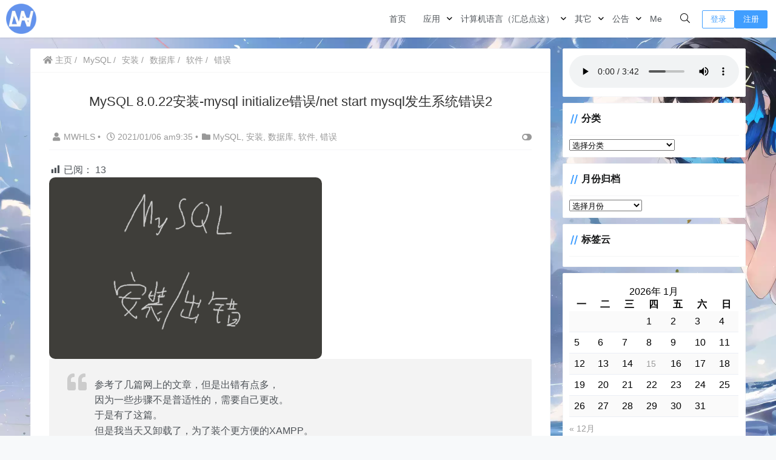

--- FILE ---
content_type: text/html; charset=UTF-8
request_url: https://mwhls.top/1393.html
body_size: 30602
content:
<!doctype html><html lang="zh"><head><script data-no-optimize="1">var litespeed_docref=sessionStorage.getItem("litespeed_docref");litespeed_docref&&(Object.defineProperty(document,"referrer",{get:function(){return litespeed_docref}}),sessionStorage.removeItem("litespeed_docref"));</script> <meta charset="UTF-8"><link data-optimized="2" rel="stylesheet" href="https://mwhls.top/wp-content/litespeed/css/2fc64b02f4aa6448376e426625f8264d.css?ver=fb83a" /><meta name="viewport"
content="width=device-width, user-scalable=no, initial-scale=1.0, maximum-scale=1.0, minimum-scale=1.0"><meta http-equiv="X-UA-Compatible" content="ie=edge"><meta name="Referrer" content="origin"/><style>html, body, #app {background-image: url('https://mwhls.top/wp-content/uploads/2023/08/Background.webp')!important;background-position: center center;background-attachment: fixed;background-size: cover;}</style><style>:root {
        --Maincolor: #409EFF !important;
        --MaincolorHover: #409EFF !important;
        --fontSelectedColor: #409EFF !important;
    }

    #nprogress .bar {
        background: var(--Maincolor) !important;
    }</style><link rel="stylesheet" href="https://xy-cdn.lovestu.com/corepress/static/lib/fontawesome5pro/css/all.min.css"> <script type="litespeed/javascript">MathJax={tex:{inlineMath:[['$','$'],['\\(','\\)']],processEscapes:!0},options:{ignoreHtmlClass:'tex2jax_ignore|editor-rich-text'}}</script> <link rel="alternate" type="application/rss+xml" title="无镣之涯 &raquo; MySQL 8.0.22安装-mysql initialize错误/net start mysql发生系统错误2评论Feed" href="https://mwhls.top/1393.html/feed" /><style id='global-styles-inline-css' type='text/css'>body{--wp--preset--color--black: #000000;--wp--preset--color--cyan-bluish-gray: #abb8c3;--wp--preset--color--white: #ffffff;--wp--preset--color--pale-pink: #f78da7;--wp--preset--color--vivid-red: #cf2e2e;--wp--preset--color--luminous-vivid-orange: #ff6900;--wp--preset--color--luminous-vivid-amber: #fcb900;--wp--preset--color--light-green-cyan: #7bdcb5;--wp--preset--color--vivid-green-cyan: #00d084;--wp--preset--color--pale-cyan-blue: #8ed1fc;--wp--preset--color--vivid-cyan-blue: #0693e3;--wp--preset--color--vivid-purple: #9b51e0;--wp--preset--gradient--vivid-cyan-blue-to-vivid-purple: linear-gradient(135deg,rgba(6,147,227,1) 0%,rgb(155,81,224) 100%);--wp--preset--gradient--light-green-cyan-to-vivid-green-cyan: linear-gradient(135deg,rgb(122,220,180) 0%,rgb(0,208,130) 100%);--wp--preset--gradient--luminous-vivid-amber-to-luminous-vivid-orange: linear-gradient(135deg,rgba(252,185,0,1) 0%,rgba(255,105,0,1) 100%);--wp--preset--gradient--luminous-vivid-orange-to-vivid-red: linear-gradient(135deg,rgba(255,105,0,1) 0%,rgb(207,46,46) 100%);--wp--preset--gradient--very-light-gray-to-cyan-bluish-gray: linear-gradient(135deg,rgb(238,238,238) 0%,rgb(169,184,195) 100%);--wp--preset--gradient--cool-to-warm-spectrum: linear-gradient(135deg,rgb(74,234,220) 0%,rgb(151,120,209) 20%,rgb(207,42,186) 40%,rgb(238,44,130) 60%,rgb(251,105,98) 80%,rgb(254,248,76) 100%);--wp--preset--gradient--blush-light-purple: linear-gradient(135deg,rgb(255,206,236) 0%,rgb(152,150,240) 100%);--wp--preset--gradient--blush-bordeaux: linear-gradient(135deg,rgb(254,205,165) 0%,rgb(254,45,45) 50%,rgb(107,0,62) 100%);--wp--preset--gradient--luminous-dusk: linear-gradient(135deg,rgb(255,203,112) 0%,rgb(199,81,192) 50%,rgb(65,88,208) 100%);--wp--preset--gradient--pale-ocean: linear-gradient(135deg,rgb(255,245,203) 0%,rgb(182,227,212) 50%,rgb(51,167,181) 100%);--wp--preset--gradient--electric-grass: linear-gradient(135deg,rgb(202,248,128) 0%,rgb(113,206,126) 100%);--wp--preset--gradient--midnight: linear-gradient(135deg,rgb(2,3,129) 0%,rgb(40,116,252) 100%);--wp--preset--duotone--dark-grayscale: url('#wp-duotone-dark-grayscale');--wp--preset--duotone--grayscale: url('#wp-duotone-grayscale');--wp--preset--duotone--purple-yellow: url('#wp-duotone-purple-yellow');--wp--preset--duotone--blue-red: url('#wp-duotone-blue-red');--wp--preset--duotone--midnight: url('#wp-duotone-midnight');--wp--preset--duotone--magenta-yellow: url('#wp-duotone-magenta-yellow');--wp--preset--duotone--purple-green: url('#wp-duotone-purple-green');--wp--preset--duotone--blue-orange: url('#wp-duotone-blue-orange');--wp--preset--font-size--small: 13px;--wp--preset--font-size--medium: 20px;--wp--preset--font-size--large: 36px;--wp--preset--font-size--x-large: 42px;--wp--preset--spacing--20: 0.44rem;--wp--preset--spacing--30: 0.67rem;--wp--preset--spacing--40: 1rem;--wp--preset--spacing--50: 1.5rem;--wp--preset--spacing--60: 2.25rem;--wp--preset--spacing--70: 3.38rem;--wp--preset--spacing--80: 5.06rem;--wp--preset--shadow--natural: 6px 6px 9px rgba(0, 0, 0, 0.2);--wp--preset--shadow--deep: 12px 12px 50px rgba(0, 0, 0, 0.4);--wp--preset--shadow--sharp: 6px 6px 0px rgba(0, 0, 0, 0.2);--wp--preset--shadow--outlined: 6px 6px 0px -3px rgba(255, 255, 255, 1), 6px 6px rgba(0, 0, 0, 1);--wp--preset--shadow--crisp: 6px 6px 0px rgba(0, 0, 0, 1);}:where(.is-layout-flex){gap: 0.5em;}body .is-layout-flow > .alignleft{float: left;margin-inline-start: 0;margin-inline-end: 2em;}body .is-layout-flow > .alignright{float: right;margin-inline-start: 2em;margin-inline-end: 0;}body .is-layout-flow > .aligncenter{margin-left: auto !important;margin-right: auto !important;}body .is-layout-constrained > .alignleft{float: left;margin-inline-start: 0;margin-inline-end: 2em;}body .is-layout-constrained > .alignright{float: right;margin-inline-start: 2em;margin-inline-end: 0;}body .is-layout-constrained > .aligncenter{margin-left: auto !important;margin-right: auto !important;}body .is-layout-constrained > :where(:not(.alignleft):not(.alignright):not(.alignfull)){max-width: var(--wp--style--global--content-size);margin-left: auto !important;margin-right: auto !important;}body .is-layout-constrained > .alignwide{max-width: var(--wp--style--global--wide-size);}body .is-layout-flex{display: flex;}body .is-layout-flex{flex-wrap: wrap;align-items: center;}body .is-layout-flex > *{margin: 0;}:where(.wp-block-columns.is-layout-flex){gap: 2em;}.has-black-color{color: var(--wp--preset--color--black) !important;}.has-cyan-bluish-gray-color{color: var(--wp--preset--color--cyan-bluish-gray) !important;}.has-white-color{color: var(--wp--preset--color--white) !important;}.has-pale-pink-color{color: var(--wp--preset--color--pale-pink) !important;}.has-vivid-red-color{color: var(--wp--preset--color--vivid-red) !important;}.has-luminous-vivid-orange-color{color: var(--wp--preset--color--luminous-vivid-orange) !important;}.has-luminous-vivid-amber-color{color: var(--wp--preset--color--luminous-vivid-amber) !important;}.has-light-green-cyan-color{color: var(--wp--preset--color--light-green-cyan) !important;}.has-vivid-green-cyan-color{color: var(--wp--preset--color--vivid-green-cyan) !important;}.has-pale-cyan-blue-color{color: var(--wp--preset--color--pale-cyan-blue) !important;}.has-vivid-cyan-blue-color{color: var(--wp--preset--color--vivid-cyan-blue) !important;}.has-vivid-purple-color{color: var(--wp--preset--color--vivid-purple) !important;}.has-black-background-color{background-color: var(--wp--preset--color--black) !important;}.has-cyan-bluish-gray-background-color{background-color: var(--wp--preset--color--cyan-bluish-gray) !important;}.has-white-background-color{background-color: var(--wp--preset--color--white) !important;}.has-pale-pink-background-color{background-color: var(--wp--preset--color--pale-pink) !important;}.has-vivid-red-background-color{background-color: var(--wp--preset--color--vivid-red) !important;}.has-luminous-vivid-orange-background-color{background-color: var(--wp--preset--color--luminous-vivid-orange) !important;}.has-luminous-vivid-amber-background-color{background-color: var(--wp--preset--color--luminous-vivid-amber) !important;}.has-light-green-cyan-background-color{background-color: var(--wp--preset--color--light-green-cyan) !important;}.has-vivid-green-cyan-background-color{background-color: var(--wp--preset--color--vivid-green-cyan) !important;}.has-pale-cyan-blue-background-color{background-color: var(--wp--preset--color--pale-cyan-blue) !important;}.has-vivid-cyan-blue-background-color{background-color: var(--wp--preset--color--vivid-cyan-blue) !important;}.has-vivid-purple-background-color{background-color: var(--wp--preset--color--vivid-purple) !important;}.has-black-border-color{border-color: var(--wp--preset--color--black) !important;}.has-cyan-bluish-gray-border-color{border-color: var(--wp--preset--color--cyan-bluish-gray) !important;}.has-white-border-color{border-color: var(--wp--preset--color--white) !important;}.has-pale-pink-border-color{border-color: var(--wp--preset--color--pale-pink) !important;}.has-vivid-red-border-color{border-color: var(--wp--preset--color--vivid-red) !important;}.has-luminous-vivid-orange-border-color{border-color: var(--wp--preset--color--luminous-vivid-orange) !important;}.has-luminous-vivid-amber-border-color{border-color: var(--wp--preset--color--luminous-vivid-amber) !important;}.has-light-green-cyan-border-color{border-color: var(--wp--preset--color--light-green-cyan) !important;}.has-vivid-green-cyan-border-color{border-color: var(--wp--preset--color--vivid-green-cyan) !important;}.has-pale-cyan-blue-border-color{border-color: var(--wp--preset--color--pale-cyan-blue) !important;}.has-vivid-cyan-blue-border-color{border-color: var(--wp--preset--color--vivid-cyan-blue) !important;}.has-vivid-purple-border-color{border-color: var(--wp--preset--color--vivid-purple) !important;}.has-vivid-cyan-blue-to-vivid-purple-gradient-background{background: var(--wp--preset--gradient--vivid-cyan-blue-to-vivid-purple) !important;}.has-light-green-cyan-to-vivid-green-cyan-gradient-background{background: var(--wp--preset--gradient--light-green-cyan-to-vivid-green-cyan) !important;}.has-luminous-vivid-amber-to-luminous-vivid-orange-gradient-background{background: var(--wp--preset--gradient--luminous-vivid-amber-to-luminous-vivid-orange) !important;}.has-luminous-vivid-orange-to-vivid-red-gradient-background{background: var(--wp--preset--gradient--luminous-vivid-orange-to-vivid-red) !important;}.has-very-light-gray-to-cyan-bluish-gray-gradient-background{background: var(--wp--preset--gradient--very-light-gray-to-cyan-bluish-gray) !important;}.has-cool-to-warm-spectrum-gradient-background{background: var(--wp--preset--gradient--cool-to-warm-spectrum) !important;}.has-blush-light-purple-gradient-background{background: var(--wp--preset--gradient--blush-light-purple) !important;}.has-blush-bordeaux-gradient-background{background: var(--wp--preset--gradient--blush-bordeaux) !important;}.has-luminous-dusk-gradient-background{background: var(--wp--preset--gradient--luminous-dusk) !important;}.has-pale-ocean-gradient-background{background: var(--wp--preset--gradient--pale-ocean) !important;}.has-electric-grass-gradient-background{background: var(--wp--preset--gradient--electric-grass) !important;}.has-midnight-gradient-background{background: var(--wp--preset--gradient--midnight) !important;}.has-small-font-size{font-size: var(--wp--preset--font-size--small) !important;}.has-medium-font-size{font-size: var(--wp--preset--font-size--medium) !important;}.has-large-font-size{font-size: var(--wp--preset--font-size--large) !important;}.has-x-large-font-size{font-size: var(--wp--preset--font-size--x-large) !important;}
.wp-block-navigation a:where(:not(.wp-element-button)){color: inherit;}
:where(.wp-block-columns.is-layout-flex){gap: 2em;}
.wp-block-pullquote{font-size: 1.5em;line-height: 1.6;}</style><style id='md-style-inline-css' type='text/css'>code.kb-btn { display: inline-block; color: #666; font: bold 9pt arial; text-decoration: none; text-align: center; padding: 2px 5px; margin: 0 5px; background: #eff0f2; -moz-border-radius: 4px; border-radius: 4px; border-top: 1px solid #f5f5f5; -webkit-box-shadow: inset 0 0 20px #e8e8e8, 0 1px 0 #c3c3c3, 0 1px 0 #c9c9c9, 0 1px 2px #333; -moz-box-shadow: inset 0 0 20px #e8e8e8, 0 1px 0 #c3c3c3, 0 1px 0 #c9c9c9, 0 1px 2px #333; box-shadow: inset 0 0 20px #e8e8e8, 0 1px 0 #c3c3c3, 0 1px 0 #c9c9c9, 0 1px 2px #333; text-shadow: 0px 1px 0px #f5f5f5; } .copy-button { cursor: pointer; border: 0; font-size: 12px; text-transform: uppercase; font-weight: 500; padding: 3px 6px 3px 6px; background-color: rgba(255, 255, 255, 0.6); position: absolute; overflow: hidden; top: 5px; right: 5px; border-radius: 3px; } .copy-button:before { content: ""; display: inline-block; width: 16px; height: 16px; margin-right: 3px; background-size: contain; background-image: url("data:image/svg+xml,%3Csvg version=\'1.1\' xmlns=\'http://www.w3.org/2000/svg\' xmlns:xlink=\'http://www.w3.org/1999/xlink\' x=\'0px\' y=\'0px\' width=\'16px\' height=\'16px\' viewBox=\'888 888 16 16\' enable-background=\'new 888 888 16 16\' xml:space=\'preserve\'%3E %3Cpath fill=\'%23333333\' d=\'M903.143,891.429c0.238,0,0.44,0.083,0.607,0.25c0.167,0.167,0.25,0.369,0.25,0.607v10.857 c0,0.238-0.083,0.44-0.25,0.607s-0.369,0.25-0.607,0.25h-8.571c-0.238,0-0.44-0.083-0.607-0.25s-0.25-0.369-0.25-0.607v-2.571 h-4.857c-0.238,0-0.44-0.083-0.607-0.25s-0.25-0.369-0.25-0.607v-6c0-0.238,0.06-0.5,0.179-0.786s0.262-0.512,0.428-0.679 l3.643-3.643c0.167-0.167,0.393-0.309,0.679-0.428s0.547-0.179,0.786-0.179h3.714c0.238,0,0.44,0.083,0.607,0.25 c0.166,0.167,0.25,0.369,0.25,0.607v2.929c0.404-0.238,0.785-0.357,1.143-0.357H903.143z M898.286,893.331l-2.67,2.669h2.67V893.331 z M892.571,889.902l-2.669,2.669h2.669V889.902z M894.321,895.679l2.821-2.822v-3.714h-3.428v3.714c0,0.238-0.083,0.441-0.25,0.607 s-0.369,0.25-0.607,0.25h-3.714v5.714h4.571v-2.286c0-0.238,0.06-0.5,0.179-0.786C894.012,896.071,894.155,895.845,894.321,895.679z M902.857,902.857v-10.286h-3.429v3.714c0,0.238-0.083,0.441-0.25,0.607c-0.167,0.167-0.369,0.25-0.607,0.25h-3.714v5.715H902.857z\' /%3E %3C/svg%3E"); background-repeat: no-repeat; position: relative; top: 3px; } pre { position: relative; } pre:hover .copy-button { background-color: rgba(255, 255, 255, 0.9); } .post pre code script, .language-mathjax ~ .copy-button { display: none !important; }</style> <script type="litespeed/javascript" data-src='https://mwhls.top/wp-content/themes/CorePress/static/js/jquery.min.js' id='corepress_jquery-js'></script> <script id='tools-js-extra' type="litespeed/javascript">var tools={"index":"","page":"","post":"1"}</script> <link rel="EditURI" type="application/rsd+xml" title="RSD" href="https://mwhls.top/xmlrpc.php?rsd" /><link rel="wlwmanifest" type="application/wlwmanifest+xml" href="https://mwhls.top/wp-includes/wlwmanifest.xml" /><link rel="canonical" href="https://mwhls.top/1393.html" /><link rel='shortlink' href='https://mwhls.top/?p=1393' /><link rel="alternate" type="application/json+oembed" href="https://mwhls.top/wp-json/oembed/1.0/embed?url=https%3A%2F%2Fmwhls.top%2F1393.html" /><link rel="alternate" type="text/xml+oembed" href="https://mwhls.top/wp-json/oembed/1.0/embed?url=https%3A%2F%2Fmwhls.top%2F1393.html&#038;format=xml" /><meta property="og:image" content="https://mwhls.top/wp-content/uploads/2020/12/MySQLInstallandError.png" /><meta property="og:title" content='MySQL 8.0.22安装-mysql initialize错误/net start mysql发生系统错误2' /><meta property="og:description" content='Mysql 8.0.022的安装，以及两个安装过程中可能出现的错误的解决办法。' /><meta name="twitter:card" content='summary_large_image' /><meta name="twitter:title" content='MySQL 8.0.22安装-mysql initialize错误/net start mysql发生系统错误2' /><meta name="twitter:description" content='Mysql 8.0.022的安装，以及两个安装过程中可能出现的错误的解决办法。' /><meta name="twitter:image" content="https://mwhls.top/wp-content/uploads/2020/12/MySQLInstallandError.png" /><style id="uagb-style-conditional-extension">@media (min-width: 1025px){body .uag-hide-desktop.uagb-google-map__wrap,body .uag-hide-desktop{display:none !important}}@media (min-width: 768px) and (max-width: 1024px){body .uag-hide-tab.uagb-google-map__wrap,body .uag-hide-tab{display:none !important}}@media (max-width: 767px){body .uag-hide-mob.uagb-google-map__wrap,body .uag-hide-mob{display:none !important}}</style><style id="uagb-style-frontend-1393">.uag-blocks-common-selector{z-index:var(--z-index-desktop) !important}@media (max-width: 976px){.uag-blocks-common-selector{z-index:var(--z-index-tablet) !important}}@media (max-width: 767px){.uag-blocks-common-selector{z-index:var(--z-index-mobile) !important}}</style><link rel="icon" href="https://mwhls.top/wp-content/uploads/2020/07/cropped-MWHLS1024color-32x32.png" sizes="32x32" /><link rel="icon" href="https://mwhls.top/wp-content/uploads/2020/07/cropped-MWHLS1024color-192x192.png" sizes="192x192" /><link rel="apple-touch-icon" href="https://mwhls.top/wp-content/uploads/2020/07/cropped-MWHLS1024color-180x180.png" /><meta name="msapplication-TileImage" content="https://mwhls.top/wp-content/uploads/2020/07/cropped-MWHLS1024color-270x270.png" /><style>.post-content-post img {
                border-radius: 10px;
            }</style><style>post-content-content img {
                box-shadow: 0 0 5px 0 rgba(0, 0, 0, .1);
            }</style><title>MySQL 8.0.22安装-mysql initialize错误/net start mysql发生系统错误2 - 无镣之涯</title><meta name="keywords" content="MySQL, 安装, 数据库, 错误"/><meta name="description" content="参考了几篇网上的文章，但是出错有点多，因为一些步骤不是普适性的，需要自己更改。于是有了这篇。但是我当天又卸载了，为了装个更方便的XAMPP。作者的建议如果想要省点心，并且还有开服务器的需求，或者…"/></head><body> <script type="litespeed/javascript">NProgress.start()</script> <div id="app"><header><div class="header-main container"> <script type="litespeed/javascript">function openMenu(){$('body').css('overflow','hidden');$(".drawer-menu-plane").addClass("drawer-menu-plane-show");$(".menu-plane").appendTo($(".drawer-menu-list"));$(".user-menu-plane").appendTo($(".drawer-menu-list"));$(".user-menu-main").not('.user-menu-main-notlogin').append('<div class="m-dropdown" onclick="mobile_menuclick(event,this)"><i class="fal fa-angle-down"></i></div>')}
function closeMenu(){$('body').css('overflow','auto');$(".drawer-menu-plane").removeClass("drawer-menu-plane-show");$(".user-menu-plane").prependTo($(".header-menu"));$(".menu-plane").prependTo($(".header-menu"));$(".m-dropdown").remove()}
function openSearch(){$(".dialog-search-plane").addClass("dialog-search-plane-show")}
function closeSearch(){$(".dialog-search-plane").removeClass("dialog-search-plane-show")}</script> <div class="mobile-menu-btn" onclick="openMenu()">
<i class="fa fa-bars" aria-hidden="true"></i></div><div class="drawer-menu-plane"><div class="drawer-menu-list"><div class="menu-mobile"><ul class="menu-mobile-header-list"><li id="menu-item-24" class="menu-item menu-item-24"><a href="https://mwhls.top/">首页</a></li><li id="menu-item-274" class="menu-item menu-item-has-children menu-item-274"><a href="https://mwhls.top/app">应用</a><ul class="sub-menu"><li id="menu-item-386" class="menu-item menu-item-386"><a href="https://mwhls.top/app/ocr-function">图片转文字</a></li><li id="menu-item-283" class="menu-item menu-item-283"><a href="https://mwhls.top/app/ocrtts">图片转文字/语音（未修复）</a></li><li id="menu-item-3270" class="menu-item menu-item-object-post menu-item-has-children menu-item-3270"><a href="https://mwhls.top/3265.html">测试用</a><ul class="sub-menu"><li id="menu-item-282" class="menu-item menu-item-282"><a href="https://mwhls.top/app/graphic-bed">图床效果测试</a></li><li id="menu-item-3908" class="menu-item menu-item-3908"><a href="https://mwhls.top/project/php-code-test">PHP 短代码测试</a></li><li id="menu-item-4024" class="menu-item menu-item-object-post menu-item-4024"><a href="https://mwhls.top/4020.html">学术垃圾中转站</a></li></ul></li></ul></li><li id="menu-item-1446" class="menu-item menu-item-has-children menu-item-1446"><a href="https://mwhls.top/programming-language-learning">计算机语言（汇总点这）</a><ul class="sub-menu"><li id="menu-item-5105" class="menu-item menu-item-5105"><a href="https://mwhls.top/programming-language-learning">计算机语言（汇总点这）</a></li><li id="menu-item-1088" class="menu-item menu-item-has-children menu-item-1088"><a href="https://mwhls.top/project">项目（汇总点这）</a><ul class="sub-menu"><li id="menu-item-5106" class="menu-item menu-item-5106"><a href="https://mwhls.top/project">项目（汇总点这）</a></li><li id="menu-item-3969" class="menu-item menu-item-3969"><a href="https://mwhls.top/project/asdtools">asdTools</a></li><li id="menu-item-4462" class="menu-item menu-item-4462"><a href="https://mwhls.top/project/unity">Unity开发记录</a></li><li id="menu-item-4133" class="menu-item menu-item-4133"><a href="https://mwhls.top/project/voip">VoIP通话-基于SIP协议的Asterisk</a></li><li id="menu-item-4144" class="menu-item menu-item-4144"><a href="https://mwhls.top/project/2022tzb">Flask搭建Web可视化Onnx模型推理</a></li><li id="menu-item-4145" class="menu-item menu-item-4145"><a href="https://mwhls.top/project/model2api">FastAPI部署PyTorch模型至docker并上云</a></li><li id="menu-item-4090" class="menu-item menu-item-4090"><a href="https://mwhls.top/project/paddledockerfastapi">飞桨模型部署至docker并使用FastAPI调用</a></li><li id="menu-item-3806" class="menu-item menu-item-3806"><a href="https://mwhls.top/programming-language-learning/calculator">Python实现科学计算器</a></li><li id="menu-item-2400" class="menu-item menu-item-2400"><a href="https://mwhls.top/programming-language-learning/yolo">基于NAIE平台的YOLOv5识别超超超可爱的逢坂大河</a></li><li id="menu-item-2553" class="menu-item menu-item-2553"><a href="https://mwhls.top/project/motion-detect">opencv-python实现运动检测</a></li><li id="menu-item-1387" class="menu-item menu-item-1387"><a href="https://mwhls.top/project/audio-amplifier">音频信号放大（硬件项目）</a></li><li id="menu-item-1449" class="menu-item menu-item-1449"><a href="https://mwhls.top/programming-language-learning/simple-student-manage-system">Java实现简单的学生信息管理系统</a></li><li id="menu-item-696" class="menu-item menu-item-696"><a href="https://mwhls.top/project/rfid-project">带联网功能的RFID宿舍门禁</a></li><li id="menu-item-1100" class="menu-item menu-item-1100"><a href="https://mwhls.top/programming-language-learning/python-spider-base">Python爬虫入门</a></li></ul></li><li id="menu-item-598" class="menu-item menu-item-has-children menu-item-598"><a href="https://mwhls.top/theory">理论与入门</a><ul class="sub-menu"><li id="menu-item-599" class="menu-item menu-item-599"><a href="https://mwhls.top/theory/os-learning-note">操作系统原理学习笔记</a></li><li id="menu-item-404" class="menu-item menu-item-404"><a href="https://mwhls.top/programming-language-learning/data-structure-base">数据结构简单入门/复习（C语言）</a></li><li id="menu-item-994" class="menu-item menu-item-994"><a href="https://mwhls.top/programming-language-learning/data-structure-practice">数据结构习题练习</a></li><li id="menu-item-818" class="menu-item menu-item-818"><a href="https://mwhls.top/programming-language-learning/java-base">Java基础</a></li><li id="menu-item-1000" class="menu-item menu-item-1000"><a href="https://mwhls.top/programming-language-learning/algorithm">算法</a></li></ul></li><li id="menu-item-703" class="menu-item menu-item-703"><a href="https://mwhls.top/programming-language-learning/leetcode">LeetCode题解</a></li><li id="menu-item-1829" class="menu-item menu-item-1829"><a href="https://mwhls.top/wordpress-relevant">WordPress建站相关</a></li><li id="menu-item-1936" class="menu-item menu-item-1936"><a href="https://mwhls.top/programming-language-learning/stackoverflow">stackoverflow热门问题</a></li></ul></li><li id="menu-item-3653" class="menu-item menu-item-has-children menu-item-3653"><a href="https://mwhls.top/other">其它</a><ul class="sub-menu"><li id="menu-item-3652" class="menu-item menu-item-has-children menu-item-3652"><a href="https://mwhls.top/other/game">娱乐</a><ul class="sub-menu"><li id="menu-item-823" class="menu-item menu-item-823"><a href="https://mwhls.top/other/mountain-music">Mountain乐谱</a></li></ul></li><li id="menu-item-3604" class="menu-item menu-item-has-children menu-item-3604"><a href="https://mwhls.top/win">Windows玩家</a><ul class="sub-menu"><li id="menu-item-3615" class="menu-item menu-item-object-post menu-item-3615"><a href="https://mwhls.top/2840.html">系统及软件迁移至移动硬盘（2022/9/17更新）</a></li><li id="menu-item-3616" class="menu-item menu-item-object-post menu-item-3616"><a href="https://mwhls.top/3609.html">Windows纯净桌面实现</a></li></ul></li><li id="menu-item-3874" class="menu-item menu-item-3874"><a href="https://mwhls.top/%e4%bd%bf%e7%94%a8%e4%bd%93%e9%aa%8c">使用体验</a></li></ul></li><li id="menu-item-2903" class="menu-item menu-item-has-children menu-item-2903"><a href="https://mwhls.top/announcement">公告</a><ul class="sub-menu"><li id="menu-item-3677" class="menu-item menu-item-object-post menu-item-3677"><a href="https://mwhls.top/3670.html">随笔/建议区</a></li><li id="menu-item-2726" class="menu-item menu-item-2726"><a href="https://mwhls.top/todo">更新计划</a></li></ul></li><li id="menu-item-4970" class="menu-item menu-item-4970"><a href="https://mwhls.top/me">Me</a></li></ul></div></div><div class="drawer-menu-write" onclick="closeMenu()"></div></div><div class="header-logo-plane"><div class="header-logo">
<a href="https://mwhls.top" title=""><img data-lazyloaded="1" src="[data-uri]" width="1024" height="1024" data-src="https://mwhls.top/wp-content/uploads/2020/07/MWHLS1024color.png" alt=""></a></div></div><div class="mobile-search-btn" onclick="openSearch()">
<i class="fa fa-search"></i></div><div class="dialog-search-plane"><div class="dialog-mask" onclick="closeSearch()"></div><div class="dialog-plane"><h2>搜索内容</h2><form class="search-form" action="https://mwhls.top" method="get" role="search"><div class="search-form-input-plane">
<input type="text" class="search-keyword" name="s" placeholder="搜索内容"
value=""></div><div>
<button type="submit" class="search-submit" value="&#xf002;">搜索</button></div></form></div></div><div class="header-menu"><div class="menu-plane"><nav class="menu-header-plane"><ul id="menu-%e4%b8%bb-1" class="menu-header-list"><li class="menu-item menu-item-24"><a href="https://mwhls.top/">首页</a></li><li class="menu-item menu-item-has-children menu-item-274"><a href="https://mwhls.top/app">应用</a><ul class="sub-menu"><li class="menu-item menu-item-386"><a href="https://mwhls.top/app/ocr-function">图片转文字</a></li><li class="menu-item menu-item-283"><a href="https://mwhls.top/app/ocrtts">图片转文字/语音（未修复）</a></li><li class="menu-item menu-item-object-post menu-item-has-children menu-item-3270"><a href="https://mwhls.top/3265.html">测试用</a><ul class="sub-menu"><li class="menu-item menu-item-282"><a href="https://mwhls.top/app/graphic-bed">图床效果测试</a></li><li class="menu-item menu-item-3908"><a href="https://mwhls.top/project/php-code-test">PHP 短代码测试</a></li><li class="menu-item menu-item-object-post menu-item-4024"><a href="https://mwhls.top/4020.html">学术垃圾中转站</a></li></ul></li></ul></li><li class="menu-item menu-item-has-children menu-item-1446"><a href="https://mwhls.top/programming-language-learning">计算机语言（汇总点这）</a><ul class="sub-menu"><li class="menu-item menu-item-5105"><a href="https://mwhls.top/programming-language-learning">计算机语言（汇总点这）</a></li><li class="menu-item menu-item-has-children menu-item-1088"><a href="https://mwhls.top/project">项目（汇总点这）</a><ul class="sub-menu"><li class="menu-item menu-item-5106"><a href="https://mwhls.top/project">项目（汇总点这）</a></li><li class="menu-item menu-item-3969"><a href="https://mwhls.top/project/asdtools">asdTools</a></li><li class="menu-item menu-item-4462"><a href="https://mwhls.top/project/unity">Unity开发记录</a></li><li class="menu-item menu-item-4133"><a href="https://mwhls.top/project/voip">VoIP通话-基于SIP协议的Asterisk</a></li><li class="menu-item menu-item-4144"><a href="https://mwhls.top/project/2022tzb">Flask搭建Web可视化Onnx模型推理</a></li><li class="menu-item menu-item-4145"><a href="https://mwhls.top/project/model2api">FastAPI部署PyTorch模型至docker并上云</a></li><li class="menu-item menu-item-4090"><a href="https://mwhls.top/project/paddledockerfastapi">飞桨模型部署至docker并使用FastAPI调用</a></li><li class="menu-item menu-item-3806"><a href="https://mwhls.top/programming-language-learning/calculator">Python实现科学计算器</a></li><li class="menu-item menu-item-2400"><a href="https://mwhls.top/programming-language-learning/yolo">基于NAIE平台的YOLOv5识别超超超可爱的逢坂大河</a></li><li class="menu-item menu-item-2553"><a href="https://mwhls.top/project/motion-detect">opencv-python实现运动检测</a></li><li class="menu-item menu-item-1387"><a href="https://mwhls.top/project/audio-amplifier">音频信号放大（硬件项目）</a></li><li class="menu-item menu-item-1449"><a href="https://mwhls.top/programming-language-learning/simple-student-manage-system">Java实现简单的学生信息管理系统</a></li><li class="menu-item menu-item-696"><a href="https://mwhls.top/project/rfid-project">带联网功能的RFID宿舍门禁</a></li><li class="menu-item menu-item-1100"><a href="https://mwhls.top/programming-language-learning/python-spider-base">Python爬虫入门</a></li></ul></li><li class="menu-item menu-item-has-children menu-item-598"><a href="https://mwhls.top/theory">理论与入门</a><ul class="sub-menu"><li class="menu-item menu-item-599"><a href="https://mwhls.top/theory/os-learning-note">操作系统原理学习笔记</a></li><li class="menu-item menu-item-404"><a href="https://mwhls.top/programming-language-learning/data-structure-base">数据结构简单入门/复习（C语言）</a></li><li class="menu-item menu-item-994"><a href="https://mwhls.top/programming-language-learning/data-structure-practice">数据结构习题练习</a></li><li class="menu-item menu-item-818"><a href="https://mwhls.top/programming-language-learning/java-base">Java基础</a></li><li class="menu-item menu-item-1000"><a href="https://mwhls.top/programming-language-learning/algorithm">算法</a></li></ul></li><li class="menu-item menu-item-703"><a href="https://mwhls.top/programming-language-learning/leetcode">LeetCode题解</a></li><li class="menu-item menu-item-1829"><a href="https://mwhls.top/wordpress-relevant">WordPress建站相关</a></li><li class="menu-item menu-item-1936"><a href="https://mwhls.top/programming-language-learning/stackoverflow">stackoverflow热门问题</a></li></ul></li><li class="menu-item menu-item-has-children menu-item-3653"><a href="https://mwhls.top/other">其它</a><ul class="sub-menu"><li class="menu-item menu-item-has-children menu-item-3652"><a href="https://mwhls.top/other/game">娱乐</a><ul class="sub-menu"><li class="menu-item menu-item-823"><a href="https://mwhls.top/other/mountain-music">Mountain乐谱</a></li></ul></li><li class="menu-item menu-item-has-children menu-item-3604"><a href="https://mwhls.top/win">Windows玩家</a><ul class="sub-menu"><li class="menu-item menu-item-object-post menu-item-3615"><a href="https://mwhls.top/2840.html">系统及软件迁移至移动硬盘（2022/9/17更新）</a></li><li class="menu-item menu-item-object-post menu-item-3616"><a href="https://mwhls.top/3609.html">Windows纯净桌面实现</a></li></ul></li><li class="menu-item menu-item-3874"><a href="https://mwhls.top/%e4%bd%bf%e7%94%a8%e4%bd%93%e9%aa%8c">使用体验</a></li></ul></li><li class="menu-item menu-item-has-children menu-item-2903"><a href="https://mwhls.top/announcement">公告</a><ul class="sub-menu"><li class="menu-item menu-item-object-post menu-item-3677"><a href="https://mwhls.top/3670.html">随笔/建议区</a></li><li class="menu-item menu-item-2726"><a href="https://mwhls.top/todo">更新计划</a></li></ul></li><li class="menu-item menu-item-4970"><a href="https://mwhls.top/me">Me</a></li></ul></nav></div><div class="user-menu-plane"><div class="user-menu-pc-search" onclick="openSearch()" title="搜索">
<i class="fal fa-search"></i></div>
<span class="user-menu-main user-menu-main-notlogin">
<a href="https://mwhls.top/wp-login.php?redirect_to=%2F%2Fmwhls.top%2F1393.html"><button class="login-btn-header">登录</button></a><a href="https://mwhls.top/wp-login.php?action=register"><button
class="login-btn-header reg-btn-header">注册</button></a>
</span></div></div></div></header><div class="top-divider"></div><main class="container"><div class="html-main"><div class="post-main"><div class="post-content-body"><div class="crumbs-plane-body"><div class="crumbs-plane">
<span class="corepress-crumbs-ul"><li><a href="https://mwhls.top"><i class="fas fa-home"></i> 主页</a></li><li><a href="https://mwhls.top/category/database/mysql" rel="category tag">MySQL</a></li><li> <a href="https://mwhls.top/category/software/install" rel="category tag">安装</a></li><li> <a href="https://mwhls.top/category/database" rel="category tag">数据库</a></li><li> <a href="https://mwhls.top/category/software" rel="category tag">软件</a></li><li> <a href="https://mwhls.top/category/software/fail" rel="category tag">错误</a></li></span></div></div><div class="post-content"><h1 class="post-title">
MySQL 8.0.22安装-mysql initialize错误/net start mysql发生系统错误2</h1><div class="post-info"><div class="post-info-left">
<a class="nickname url fn j-user-card" data-user="1"
href="https://mwhls.top/author/asd123pwj"><i class="fa fa-user"
aria-hidden="true"></i>MWHLS                    </a>
<span class="dot">•</span>
<time class="entry-date published"
datetime="2021-01-06T09:35:00+08:00>" pubdate><i
class="far fa-clock"></i>
2021/01/06 am9:35                    </time>
<span class="dot">•</span><i class="fas fa-folder"></i>
<a href="https://mwhls.top/category/database/mysql" rel="category tag">MySQL</a>, <a href="https://mwhls.top/category/software/install" rel="category tag">安装</a>, <a href="https://mwhls.top/category/database" rel="category tag">数据库</a>, <a href="https://mwhls.top/category/software" rel="category tag">软件</a>, <a href="https://mwhls.top/category/software/fail" rel="category tag">错误</a></div><div class="post-info-right">
<span title="关闭或显示侧边栏" class="post-info-switch-sidebar post-info-switch-sidebar-show"><i
class="fas fa-toggle-on"></i></span></div></div><div class="post-content-post"><div class="post-content-content"><div class="post-views content-post post-1393 entry-meta">
<span class="post-views-icon dashicons dashicons-chart-bar"></span> <span class="post-views-label">已阅：</span> <span class="post-views-count">13</span></div><picture><source srcset="https://mwhls.top/wp-content/uploads/2020/12/MySQLInstallandError.webp " type="image/webp"><img data-lazyloaded="1" src="[data-uri]" data-original="https://mwhls.top/wp-content/uploads/2020/12/MySQLInstallandError.png" data-src="https://mwhls.top/wp-content/themes/CorePress/static/img/loading.gif" height="300" width="450" class="sp-no-webp attachment-post-thumbnail size-post-thumbnail wp-post-image sp-no-webp img-lazyload" alt="" decoding="async" loading="lazy"> </source></picture><blockquote class="wp-block-quote">参考了几篇网上的文章，但是出错有点多，<br>因为一些步骤不是普适性的，需要自己更改。<br>于是有了这篇。<p>但是我当天又卸载了，为了装个更方便的XAMPP。</p></blockquote><div class="lwptoc lwptoc-baseItems lwptoc-inherit" data-smooth-scroll="1" data-smooth-scroll-offset="24"><div class="lwptoc_i"><div class="lwptoc_header">
<b class="lwptoc_title">目录</b></div><div class="lwptoc_items lwptoc_items-visible"><div class="lwptoc_itemWrap"><div class="lwptoc_item">    <a href="#zuo_zhe_de_jian_yi">
<span class="lwptoc_item_label">作者的建议</span>
</a></div><div class="lwptoc_item">    <a href="#xia_zai_de_zhi">
<span class="lwptoc_item_label">下载地址</span>
</a></div><div class="lwptoc_item">    <a href="#an_zhuang_qian_zhun_bei">
<span class="lwptoc_item_label">安装前准备</span>
</a></div><div class="lwptoc_item">    <a href="#pei_zhi_wen_jian_tian_jia">
<span class="lwptoc_item_label">配置文件添加</span>
</a></div><div class="lwptoc_item">    <a href="#an_zhuang">
<span class="lwptoc_item_label">安装</span>
</a></div><div class="lwptoc_item">    <a href="#cuo_wu-mysql_--initialize_-console">
<span class="lwptoc_item_label">错误-mysql --initialize -console</span>
</a></div><div class="lwptoc_item">    <a href="#cuo_wu-net_start_mysql_fa_sheng_xi_tong_cuo_wu_2">
<span class="lwptoc_item_label">错误-net start mysql发生系统错误 2</span>
</a></div><div class="lwptoc_item">    <a href="#can_kao">
<span class="lwptoc_item_label">参考</span>
</a></div></div></div></div></div><h4 class="wp-block-heading"><span id="zuo_zhe_de_jian_yi">作者的建议</span></h4><ul><li>如果<ul><li>想要省点心，</li><li>并且还有开服务器的需求，</li><li>或者想安装完直接使用可视化的数据库管理软件phpMyAdmin，</li><li>又或是还想装个php，</li><li>等等等等...</li><li>可以接受一个150M的安装包（但我不确定是不是整个程序也就一点点大小）。</li></ul></li><li>那么非常建议直接装个XAMPP，<ul><li>它安装非常简单，下载之后一直继续就好</li><li>并且还能一起安装apache、php、phpmyadmin等。</li><li>非常非常非常方便。</li><li>除了等待安装的时间，我三分钟不到就点完了安装过程。</li><li>为了安装它我把好不容易安装的mysql又卸载掉了。</li></ul></li></ul><h4 class="wp-block-heading"><span id="xia_zai_de_zhi">下载地址</span></h4><p>官方下载地址：<a rel="noreferrer noopener" href="https://dev.mysql.com/downloads/mysql/" target="_blank">https://dev.mysql.com/downloads/mysql/</a></p><h4 class="wp-block-heading"><span id="an_zhuang_qian_zhun_bei">安装前准备</span></h4><ul><li>如果安装过mysql，先用管理员cmd，使用mysqld remove。<ul><li>不能用的话，进入安装目录再使用这个命令。</li><li>记得先使用<code>net stop mysql</code>暂停服务。</li></ul></li><li>将下载的压缩包解压，并添加安装目录的bin文件夹到环境变量。<ul><li>我解压文件夹是<code>D:\2 CODE\mysql-8.0.22-winx64</code>，那么就将<code>D:\2 CODE\mysql-8.0.22-winx64\bin</code>加入环境变量。</li></ul></li></ul><h4 class="wp-block-heading"><span id="pei_zhi_wen_jian_tian_jia">配置文件添加</span></h4><ul><li>在安装目录下增加my.ini文件，文件内容如下：<ul><li>记得更改下面第五行和第七行的目录。</li></ul></li></ul><pre><code class="language-c">[mysqld]
# 设置3306端口
port=3306
# 设置mysql的安装目录               
！！！！！！改成自己的目录！！！！！！
basedir=D:\2 CODE\mysql-8.0.22-winx64
# 设置mysql数据库的数据的存放目录   
！！！！！！改成自己的目录！！！！！！
datadir=D:\2 CODE\mysql-8.0.22-winx64\Data
# 允许最大连接数
max_connections=200
# 允许连接失败的次数。
max_connect_errors=10
# 服务端使用的字符集默认为utf8mb4
character-set-server=utf8mb4
# 创建新表时将使用的默认存储引擎
default-storage-engine=INNODB
# 默认使用“mysql_native_password”插件认证
#mysql_native_password
default_authentication_plugin=mysql_native_password
[mysql]
# 设置mysql客户端默认字符集
default-character-set=utf8mb4
[client]
# 设置mysql客户端连接服务端时默认使用的端口
port=3306
default-character-set=utf8mb4</code></pre><h4 class="wp-block-heading"><span id="an_zhuang">安装</span></h4><ul><li>在管理员CMD中，输入mysql --initialize -console。</li><li>成功后，继续输入mysqld install。</li><li>使用net start mysql测试是否安装成功。</li><li>下图中倒数第4行末尾的<code>root@localhost: Gr?pEdeg&lt;6px</code>是默认的<code>用户名@服务器地址：密码</code>。</li></ul><figure class="wp-block-image size-large"><img data-lazyloaded="1" src="[data-uri]" width="480" height="360" decoding="async" data-original="https://i.loli.net/2020/12/16/Cbg2IADjpKfOlvn.png" data-src="https://mwhls.top/wp-content/themes/CorePress/static/img/loading.gif" alt=""></figure><figure class="wp-block-image size-large"><img data-lazyloaded="1" src="[data-uri]" width="480" height="360" decoding="async" data-original="https://i.loli.net/2020/12/16/MZBv5Pwf3hTbGQY.png" data-src="https://mwhls.top/wp-content/themes/CorePress/static/img/loading.gif" alt=""></figure><h4 class="wp-block-heading"><span id="cuo_wu-mysql_--initialize_-console">错误-mysql --initialize -console</span></h4><ul><li>出现下图错误，需要更改my.ini的信息，第五行和第七行，改成自己的安装位置。</li></ul><figure class="wp-block-image size-large"><img data-lazyloaded="1" src="[data-uri]" width="480" height="360" decoding="async" data-original="https://i.loli.net/2020/12/16/uke1rKbPzjQU9wC.png" data-src="https://mwhls.top/wp-content/themes/CorePress/static/img/loading.gif" alt=""></figure><h4 class="wp-block-heading"><span id="cuo_wu-net_start_mysql_fa_sheng_xi_tong_cuo_wu_2">错误-net start mysql发生系统错误 2</span></h4><ul><li>出现下图错误，需要修改注册表。</li></ul><figure class="wp-block-image size-large"><img data-lazyloaded="1" src="[data-uri]" width="480" height="360" decoding="async" data-original="https://i.loli.net/2020/12/16/Ek92rSetCJgBabV.png" data-src="https://mwhls.top/wp-content/themes/CorePress/static/img/loading.gif" alt=""></figure><ul><li>Win+R，输入regedit，进入注册表。</li><li>进入HKEY_LOCAL_MACHINE\SYSTEM\CurrentControlSet\Services\MySQL</li><li>修改imagePath的目录信息，修改成自己的目录信息<ul><li>最后的\mysqld不要更改。</li></ul></li></ul><figure class="wp-block-image size-large"><img data-lazyloaded="1" src="[data-uri]" width="480" height="360" decoding="async" data-original="https://i.loli.net/2020/12/16/s6qTZ9lYrWxPJnv.png" data-src="https://mwhls.top/wp-content/themes/CorePress/static/img/loading.gif" alt=""></figure><h4 class="wp-block-heading"><span id="can_kao">参考</span></h4><ul><li><a rel="noreferrer noopener" href="https://blog.csdn.net/qq_43715354/article/details/109354222" data-type="URL" data-id="https://blog.csdn.net/qq_43715354/article/details/109354222" target="_blank">MySQL8.0.22安装及配置(超详细)</a></li><li><a rel="noreferrer noopener" href="https://www.jb51.net/article/198291.htm" data-type="URL" data-id="https://www.jb51.net/article/198291.htm" target="_blank">mysql 8.0.22 安装配置方法图文教程</a></li></ul></div><div class="post-end-tools"><div class="post-copyright"><p>版权声明：
<br>作者：MWHLS                                    <br>链接：<span><u><a href="https://mwhls.top/1393.html"
target="_blank">https://mwhls.top/1393.html</a></u></span>
<br>来源：无镣之涯                                    <br>文章版权归作者所有，未经允许请勿转载。</p></div><div class="post-end-dividing">
THE END</div><div class="post-tags">
<span class="post-tags-icon"><i class="fas fa-tags"></i></span><a href="https://mwhls.top/tag/mysql" rel="tag">MySQL</a><a href="https://mwhls.top/tag/install" rel="tag">安装</a><a href="https://mwhls.top/tag/database" rel="tag">数据库</a><a href="https://mwhls.top/tag/error" rel="tag">错误</a></div><div class="post-end-tool-btns"><div class="post-share-btn post-end-tool-btn-item"
onclick="showplane('.post-share-btn','#share-plane',event)">
<svg class="icon" viewBox="0 0 1024 1024">
<path d="M793.472 102.208c-70.592 0-128 57.408-128 128 0 7.744 0.96 15.232 2.304 22.656L273.6 422.976C250.368 399.04 217.92 384 181.952 384c-70.592 0-128 57.408-128 128 0 70.592 57.408 128 128 128 22.912 0 44.096-6.592 62.72-17.152l289.088 180.992c-4.672 13.312-7.744 27.392-7.744 42.24 0 70.592 57.408 128 128 128s128-57.408 128-128-57.408-128-128-128c-32.512 0-61.888 12.544-84.48 32.64L291.712 576.832C302.976 557.696 309.952 535.744 309.952 512c0-11.456-1.984-22.336-4.8-32.896l389.76-168.32c23.488 28.672 58.752 47.36 98.624 47.36 70.592 0 128-57.408 128-128S864.064 102.208 793.472 102.208zM117.952 512c0-35.264 28.736-64 64-64s64 28.736 64 64-28.736 64-64 64S117.952 547.264 117.952 512zM654.016 782.144c35.328 0 64 28.672 64 64s-28.672 64-64 64-64-28.672-64-64S618.688 782.144 654.016 782.144zM793.472 294.208c-35.328 0-64-28.736-64-64s28.672-64 64-64 64 28.736 64 64S828.8 294.208 793.472 294.208z"></path>
</svg>                            分享</div><div class="post-qrcode-btn post-end-tool-btn-item"
onclick="showplane('.post-qrcode-btn','#qrcode-plane',event)">
<svg t="1599190411371" class="icon" viewBox="0 0 1024 1024" version="1.1"
xmlns="http://www.w3.org/2000/svg" p-id="2306" width="200" height="200">
<path d="M742.8 121.5c-2.3 0.3-4.7 0.1-7 0.1-38 0-76-0.1-114 0.1-11 0-21.9 1.4-32.4 5.1-18.6 6.5-29.8 19.5-34.4 38.4-1.7 7-2.4 14.1-2.4 21.3 0 67.2-0.1 134.3 0.1 201.5 0 13.8 0.9 27.6 6.2 40.8 6.9 17.1 19.7 27.2 37.3 31.7 6.3 1.6 12.8 2.2 19.3 2.2h218c8.3 0 16.6-0.7 24.8-2.3 24.4-4.5 40.4-20.7 44.9-45 0.4-2.2-0.4-5.2 2.9-6.2v-232c-0.4-0.4-0.5-0.9-0.5-1.5-1.5-4.8-1.7-9.8-3.3-14.7-7.1-21-21.7-33.4-42.8-38.8-6.4-1.6-12.8-2.4-19.5-2.1-1.3 0.1-3 1-3.9-0.9h-89c-0.4 2.6-2.7 2.1-4.3 2.3z m98.7 40.7c4 0 8.1 0.9 11.9 2.1 6.9 2.2 10.7 7.6 10.7 15.1 0 74.8 0.1 149.6-0.1 224.4 0 11.2-8.6 18-21.1 18.1-38.2 0.3-76.3 0.1-114.5 0.1h-113c-4.5 0-8.6-1.3-12.7-2.7-8.5-3.1-9.6-10.5-9.7-17.9-0.2-37.5-0.1-75-0.1-112.5V183.4c0-6.5 1.5-12.5 6.9-17 4.6-3.8 10.3-4.3 15.6-4.3 75.4-0.1 150.8 0 226.1 0.1z"
p-id="2307"></path>
<path d="M742 120c-39.5 0.1-79 0.1-118.4 0.1-9.4 0-18.6 1-27.7 3.1-11.6 2.7-22.1 7.7-30 16.7-10.6 12.1-14.8 26.9-14.8 42.6-0.2 69.6-0.2 139.3 0 208.9 0 9.1 0.7 18.3 2.8 27.2 2.8 11.7 7.6 22.5 16.7 30.5 11.7 10.3 25.9 15 41.5 15 74.1 0.1 148.3 0.1 222.4 0 9.3 0 18.7-0.5 27.7-3 19-5.4 33.6-15.9 40-35.8 1.7-5.3 1.8-10.9 3.8-16.1-3.2 1-2.5 4-2.9 6.2-4.5 24.4-20.5 40.5-44.9 45-8.2 1.5-16.5 2.3-24.8 2.3h-218c-6.5 0-13-0.6-19.3-2.2-17.5-4.5-30.4-14.6-37.3-31.7-5.3-13.1-6.2-27-6.2-40.8-0.2-67.2-0.1-134.3-0.1-201.5 0-7.2 0.7-14.3 2.4-21.3 4.6-18.9 15.8-31.9 34.4-38.4 10.5-3.7 21.4-5 32.4-5.1 38-0.2 76-0.1 114-0.1 2.3 0 4.7 0.2 7-0.1 1.7-0.2 3.9 0.2 4.2-2.4-1.2 2.1-3.2 0.9-4.9 0.9zM120.6 410.3c2 12.5 5.5 24.4 14.3 34 11.5 12.7 26.5 18 43 18.1 75.1 0.3 150.2 0.3 225.4 0 9.4 0 18.9-1 28.1-3.9 24.5-7.7 39.1-27.3 39.1-53.1 0-74 0-147.9 0.1-221.9 0-6.4-0.8-12.6-2.4-18.8-5.8-22.4-24.5-39.1-47.5-42.3-4.1-0.6-8.2-1.1-12.4-1.1-2 0-4.5 0.6-5.2-2.4h-89c-1.3 2.1-3.3 0.9-4.9 0.9-41.1 0.1-82.2-0.2-123.3 0.2-14.8 0.1-29.2 2.6-42.2 10.7-12.5 7.8-19.8 19.1-23.7 33-0.8 2.7-0.2 5.7-1.9 8.2v233c2.9 0.9 2.2 3.5 2.5 5.4z m39.5-231c0-8.1 6.2-14.6 14.5-16.3 4.4-0.9 8.8-1 13.2-1h219c4.3 0 8.4 0.8 12.4 2 7.5 2.4 10.8 6.9 10.8 14.6v225.5c0 8.2-3.8 13.3-11.6 15.9-4 1.3-8.1 2.1-12.4 2-37.2-0.1-74.3-0.1-111.5-0.1-37.7 0-75.3 0.1-113-0.1-6.3 0-12.6-0.9-17.3-6.1-2.7-3-4.1-6.3-4.1-10.1-0.1-75.3-0.1-150.8 0-226.3z"
p-id="2308"></path>
<path d="M119 407.5c0.1 8.9 2.6 17.3 6.4 25.1 10.4 21.4 28.9 31 51.6 31.2 74.5 0.6 149 0.2 223.4 0.2 9.3 0 18.6-0.8 27.7-3 27.1-6.7 43.6-26.4 43.8-54.4 0.5-73.8 0.2-147.6 0.2-221.4 0-4.9 0-9.8-0.9-14.7-3-16.2-10.7-29.4-24.2-39-11-7.8-23.5-11-36.9-11.4-2.3-0.1-4.9 1.2-6.9-0.9 0.7 3 3.3 2.4 5.2 2.4 4.2 0 8.3 0.6 12.4 1.1 23 3.2 41.7 19.9 47.5 42.3 1.6 6.2 2.4 12.4 2.4 18.8-0.1 74 0 147.9-0.1 221.9 0 25.7-14.6 45.3-39.1 53.1-9.2 2.9-18.7 3.9-28.1 3.9-75.1 0.2-150.2 0.3-225.4 0-16.5-0.1-31.4-5.4-43-18.1-8.8-9.7-12.3-21.5-14.3-34-0.3-1.9 0.4-4.6-2.6-5.2 1.3 0.1 0.9 1.3 0.9 2.1zM191.8 882.7c2.1-0.3 4.3-0.1 6.5-0.1h206c8.4 0 16.6-1 24.7-3.1 25.5-6.6 41.4-26.9 41.5-53.2 0.1-25.3 0-50.7 0-76v-148c0-32.3-21.4-56.2-53.6-59.7-11.4-1.2-22.9-1.7-34.4-2-34.5-0.7-69 0.5-103.4 1.3-33 0.8-66 0.2-98.9 0.7-11.5 0.2-22.6 2.7-32.7 8.1-13.6 7.2-21.9 18.5-25.7 33.4-0.7 2.8-0.1 6.5-3.7 8v234c2 5.5 2.2 11.4 3.9 17.1 5.9 20.7 19.4 33.3 39.8 38.9 6.5 1.8 13.2 2.3 19.9 2.1 1.4 0 3.3-1.1 4.4 0.9h2c0.2-2.3 2.1-2.2 3.7-2.4z m-11.4-40.6c-12.2 0-20.7-6.6-20.6-20.5 0.4-73.3 0.2-146.6 0.1-220 0-11.8 7-18.1 18.3-18.5 74.6-2.4 149.1-0.5 223.7-0.8 6.4 0 13.4-0.4 19.6 3 5.4 3 8.5 7.2 8.5 13.7-0.1 37.5 0 75 0 112.5 0 37.2-0.2 74.3 0.1 111.5 0.1 12.1-7.8 17.6-18.7 19.3-8.6 1.3-17 0-25.5-0.1-68.5-0.2-137-0.1-205.5-0.1z"
p-id="2309"></path>
<path d="M193.5 884.2c67.8-0.1 135.7-0.1 203.5 0 9.4 0 18.7-0.2 28-2.1 12.5-2.5 23.8-7.8 32.5-17.1 9.7-10.4 14.5-23.4 14.5-37.6 0.2-74.3 0.1-148.7 0.1-223 0-6.3-0.4-12.4-2-18.5-5.3-19.9-17.3-33.7-36.7-41.3-13.3-5.2-27.3-5-41-5.3-23.1-0.5-46.2-0.9-69.3 0.5-19 1.2-38.2 0.3-57.3 1-27.6 0.9-55.3 0.3-83 0.2-6.4 0-12.7 0.6-19 2-18.4 4.2-32.5 13.8-40.6 31.3-2.6 5.7-2.8 12-5.2 17.7 3.7-1.5 3-5.2 3.7-8 3.8-14.9 12.2-26.2 25.7-33.4 10.2-5.4 21.2-7.9 32.7-8.1 33-0.5 65.9 0.1 98.9-0.7 34.5-0.8 68.9-2 103.4-1.3 11.5 0.2 23 0.7 34.4 2 32.2 3.5 53.5 27.4 53.6 59.7v148c0 25.3 0.1 50.7 0 76-0.2 26.4-16 46.6-41.5 53.2-8.1 2.1-16.3 3.1-24.7 3.1h-206c-2.2 0-4.3-0.1-6.5 0.1-1.6 0.2-3.5 0-3.7 2.4 1.5-1.9 3.7-0.8 5.5-0.8z"
p-id="2310"></path>
<path d="M143.6 130.9c13-8 27.4-10.6 42.2-10.7 41.1-0.4 82.2-0.1 123.3-0.2 1.6 0 3.6 1.2 4.9-0.9-1.7 1-3.6 0.5-5.4 0.5-44.8 0.3-89.6-0.8-134.4 0.6-18.9 0.6-34.9 8.1-46.5 23.6-6.3 8.4-9.1 18-9.7 28.3 1.8-2.4 1.2-5.4 1.9-8.2 4-13.9 11.2-25.2 23.7-33zM840 120c6.6-0.3 13.1 0.5 19.5 2.1 21 5.4 35.7 17.8 42.8 38.8 1.6 4.8 1.8 9.9 3.3 14.7v-0.4c0.4-28.1-24.4-53.2-52.7-55.3-5.6-0.4-11.2 0.5-16.8-0.9 0.8 2.1 2.6 1.1 3.9 1zM181.6 884.2c-6.7 0.2-13.4-0.3-19.9-2.1-20.4-5.6-33.9-18.2-39.8-38.9-1.6-5.7-1.8-11.6-3.9-17.1 1.1 5.3 0.8 10.8 2.1 16.1 5.5 22.8 25.5 40.6 48.6 42 5.8 0.4 11.6-0.6 17.3 0.8-1.1-1.9-3-0.9-4.4-0.8z"
p-id="2311"></path>
<path d="M608.4 667.2c-12.3 0.2-20.4 8.3-20.4 20V859c0 12.3 8.5 20.1 20.8 19.9 12.9-0.2 21-6.9 21.1-19.7 0.2-57.4 0.1-114.9 0-172.3 0-12-8.4-19.9-21.5-19.7zM861.4 667.4c-9.9-1.8-23.3 4.9-23.3 18.2-0.2 29.2 0 58.3 0 87.5v87c0 1.6-0.1 3.4 0.4 4.9 3.3 9.4 14.4 16.2 23.5 14 11.4-2.7 17.9-7.2 18-21.4 0.2-55.5 0.1-111 0.1-166.5-0.1-14.4-4.6-21.1-18.7-23.7zM768.7 727.3c-2.6-9.4-13-16.8-22.1-15.1-12.4 2.4-19.4 6.6-19.5 20.9-0.3 41.1-0.1 82.3-0.1 123.4 0 13.8 5.7 20 17.5 22.2 11.1 2.1 24.4-4.5 24.5-19.1v-63.5-64.5c0-1.3 0-2.9-0.3-4.3zM741 544.8c-8.7 1.9-14 10.2-14 19.8V653c0 13.1 4 21 18.1 23.7 10.3 1.9 24-5.2 23.9-18.5-0.1-15.8 0-31.6 0-47.5 0-15.3-0.2-30.6 0-46 0.3-19-14.6-22.8-28-19.9zM622 547.4c-4.9-3.4-10.1-3.3-15.4-3.3-10.5 0-18.5 7.9-18.5 18.3v26c0 9-0.1 18 0 27 0.1 4.6 1.3 8.7 4.9 12.3 5.2 5.2 11.2 6.7 18.2 6.5 9.9-0.3 18.8-8.9 18.8-18.7 0.1-17.7 0.2-35.3-0.1-53 0-6.1-2.4-11.3-7.9-15.1zM878.3 555.9c-2.2-6.2-9.8-11.8-17.9-12-14.3-0.5-23.6 7.9-22.5 22.8 0.5 7 0.1 14 0.1 21v25c0 1.5 0 3 0.4 4.4 3.2 10.3 12.9 15.5 23.9 14 11-1.6 17.4-8.4 17.6-19.7 0.3-15.8 0.1-31.7 0.1-47.5 0-2.9-0.8-5.5-1.7-8zM352 257.8c-1.9-7.3-7.9-12.7-15.4-13.7-1.3-0.2-2.7-0.4-4-0.4-0.6 0-1.5 0.2-1.7-0.8h-28.8c-0.4 0.7-1.1 0.3-1.6 0.3-13.3 0-26.6-0.1-39.9 0.1-4.8 0-9.5 0.9-13.7 3.5-4.1 2.5-6.4 6.2-7.7 10.7-0.2 0.9 0 1.9-0.6 2.6v75.5c1 0.2 0.7 1.1 0.8 1.7 0.7 4.1 1.8 7.9 4.6 11 3.7 4.1 8.6 5.8 13.9 5.9 24.3 0.1 48.7 0.1 73 0 3.1 0 6.1-0.3 9.1-1.3 7.9-2.5 12.7-8.9 12.7-17.2v-71.9c0.1-2-0.2-4-0.7-6zM785.5 250.1c-1.9-7.3-7.9-12.7-15.4-13.7-1.3-0.2-2.7-0.4-4-0.4-0.6 0-1.5 0.2-1.7-0.8h-28.8c-0.4 0.7-1.1 0.3-1.6 0.3-13.3 0-26.6-0.1-39.9 0.1-4.8 0-9.5 0.9-13.7 3.5-4.1 2.5-6.4 6.2-7.7 10.7-0.2 0.9 0 1.9-0.6 2.6v75.5c1 0.2 0.7 1.1 0.8 1.7 0.7 4.1 1.8 7.9 4.6 11 3.7 4.1 8.6 5.8 13.9 5.9 24.3 0.1 48.7 0.1 73 0 3.1 0 6.1-0.3 9.1-1.3 7.9-2.5 12.7-8.9 12.7-17.2v-71.9c0.2-2-0.2-4.1-0.7-6zM351.4 676.6c-1.9-7.3-7.9-12.7-15.4-13.7-1.3-0.2-2.7-0.4-4-0.4-0.6 0-1.5 0.2-1.7-0.8h-28.8c-0.4 0.7-1.1 0.3-1.6 0.3-13.3 0-26.6-0.1-39.9 0.1-4.8 0-9.5 0.9-13.7 3.5-4.1 2.5-6.4 6.2-7.7 10.7-0.2 0.9 0 1.9-0.6 2.6v75.5c1 0.2 0.7 1.1 0.8 1.7 0.7 4.1 1.8 7.9 4.6 11 3.7 4.1 8.6 5.8 13.9 5.9 24.3 0.1 48.7 0.1 73 0 3.1 0 6.1-0.3 9.1-1.3 7.9-2.5 12.7-8.9 12.7-17.2v-71.9c0.1-2-0.2-4-0.7-6z"
p-id="2312"></path>
</svg>                            二维码</div><div class="post-reward-btn post-end-tool-btn-item"
onclick="showplane('.post-reward-btn','#reward-plane',event)">
<?xml version="1.0" standalone="no"?><!DOCTYPE svg PUBLIC "-//W3C//DTD SVG 1.1//EN" "http://www.w3.org/Graphics/SVG/1.1/DTD/svg11.dtd"><svg t="1611304985070" class="icon" viewBox="0 0 1024 1024" version="1.1" xmlns="http://www.w3.org/2000/svg" p-id="2030" xmlns:xlink="http://www.w3.org/1999/xlink" width="200" height="200"><defs><style type="text/css"></style></defs><path d="M511.413646 65.750493c-247.232824 0-447.682136 200.421682-447.682136 447.682136S264.180821 961.115787 511.413646 961.115787s447.682136-200.421682 447.682136-447.682136S758.645446 65.750493 511.413646 65.750493zM511.413646 905.155265c-216.298278 0-391.721613-175.396729-391.721613-391.721613s175.423335-391.721613 391.721613-391.721613c216.353536 0 391.721613 175.396729 391.721613 391.721613S727.766159 905.155265 511.413646 905.155265z" p-id="2031"></path><path d="M526.387685 472.448192c-10.92891 10.956539-28.635177 10.956539-39.569204 0L328.557014 314.186725c-10.92891-10.956539-10.92891-28.640294 0-39.569204l0 0c10.92891-10.956539 28.635177-10.956539 39.569204 0l158.261467 158.261467C537.316595 443.813015 537.316595 461.519282 526.387685 472.448192L526.387685 472.448192z" p-id="2032"></path><path d="M496.437559 472.448192c-10.92891-10.92891-10.92891-28.635177 0-39.569204L654.699026 274.617521c10.93505-10.92891 28.640294-10.92891 39.569204 0l0 0c10.92891 10.92891 10.92891 28.635177 0 39.569204L536.006763 472.448192C525.072737 483.377102 507.36647 483.377102 496.437559 472.448192L496.437559 472.448192z" p-id="2033"></path><path d="M735.254713 485.453391c0 15.467273-12.512988 27.980261-27.980261 27.980261l-391.721613 0c-15.468296 0-27.980261-12.512988-27.980261-27.980261l0 0c0-15.467273 12.511965-27.980261 27.980261-27.980261l391.721613 0C722.740702 457.473129 735.254713 469.986117 735.254713 485.453391L735.254713 485.453391z" p-id="2034"></path><path d="M735.254713 597.373413c0 15.467273-12.512988 27.980261-27.980261 27.980261l-391.721613 0c-15.468296 0-27.980261-12.512988-27.980261-27.980261l0 0c0-15.467273 12.511965-27.980261 27.980261-27.980261l391.721613 0C722.740702 569.393151 735.254713 581.90614 735.254713 597.373413L735.254713 597.373413z" p-id="2035"></path><path d="M539.392884 765.254981c0 15.467273-12.512988 27.980261-27.980261 27.980261l0 0c-15.468296 0-27.980261-12.512988-27.980261-27.980261L483.432361 485.453391c0-15.467273 12.511965-27.980261 27.980261-27.980261l0 0c15.467273 0 27.980261 12.512988 27.980261 27.980261L539.392884 765.254981z" p-id="2036"></path></svg>                                打赏</div><div id="share-plane" class="post-pop-plane"><div class="post-share-list">
<a href="https://connect.qq.com/widget/shareqq/index.html?url=https%3A%2F%2Fmwhls.top%2F1393.html&title=MySQL+8.0.22%E5%AE%89%E8%A3%85-mysql+initialize%E9%94%99%E8%AF%AF%2Fnet+start+mysql%E5%8F%91%E7%94%9F%E7%B3%BB%E7%BB%9F%E9%94%99%E8%AF%AF2&source=%E6%97%A0%E9%95%A3%E4%B9%8B%E6%B6%AF&desc=%28o%E3%82%9C%E2%96%BD%E3%82%9C%29o%E2%98%86&pics=&summary=%E5%8F%82%E8%80%83%E4%BA%86%E5%87%A0%E7%AF%87%E7%BD%91%E4%B8%8A%E7%9A%84%E6%96%87%E7%AB%A0%EF%BC%8C%E4%BD%86%E6%98%AF%E5%87%BA%E9%94%99%E6%9C%89%E7%82%B9%E5%A4%9A%EF%BC%8C%E5%9B%A0%E4%B8%BA%E4%B8%80%E4%BA%9B%E6%AD%A5%E9%AA%A4%E4%B8%8D%E6%98%AF%E6%99%AE%E9%80%82%E6%80%A7%E7%9A%84%EF%BC%8C%E9%9C%80%E8%A6%81%E8%87%AA%E5%B7%B1%E6%9B%B4%E6%94%B9%E3%80%82%E4%BA%8E%E6%98%AF%E6%9C%89%E4%BA%86%E8%BF%99%E7%AF%87%E3%80%82%E4%BD%86%E6%98%AF%E6%88%91%E5%BD%93%E5%A4%A9%E5%8F%88%E5%8D%B8%E8%BD%BD%E4%BA%86%EF%BC%8C%E4%B8%BA%E4%BA%86%E8%A3%85%E4%B8%AA%E6%9B%B4%E6%96%B9%E4%BE%BF%E7%9A%84XAMPP%E3%80%82%E4%BD%9C%E8%80%85%E7%9A%84%E5%BB%BA%E8%AE%AE%E5%A6%82%E6%9E%9C%E6%83%B3%E8%A6%81%E7%9C%81%E7%82%B9%E5%BF%83%EF%BC%8C%E5%B9%B6%E4%B8%94%E8%BF%98%E6%9C%89%E5%BC%80%E6%9C%8D%E5%8A%A1%E5%99%A8%E7%9A%84%E9%9C%80%E6%B1%82%EF%BC%8C%E6%88%96%E8%80%85%E2%80%A6"
target="_blank">
<svg t="1599120943195" name="share-qq" class="share-icon"
viewBox="0 0 1024 1024"
version="1.1"
xmlns="http://www.w3.org/2000/svg" p-id="3139" width="200" height="200">
<path d="M511.09761 957.257c-80.159 0-153.737-25.019-201.11-62.386-24.057 6.702-54.831 17.489-74.252 30.864-16.617 11.439-14.546 23.106-11.55 27.816 13.15 20.689 225.583 13.211 286.912 6.767v-3.061z"
fill="#FAAD08" p-id="3140"></path>
<path d="M496.65061 957.257c80.157 0 153.737-25.019 201.11-62.386 24.057 6.702 54.83 17.489 74.253 30.864 16.616 11.439 14.543 23.106 11.55 27.816-13.15 20.689-225.584 13.211-286.914 6.767v-3.061z"
fill="#FAAD08" p-id="3141"></path>
<path d="M497.12861 474.524c131.934-0.876 237.669-25.783 273.497-35.34 8.541-2.28 13.11-6.364 13.11-6.364 0.03-1.172 0.542-20.952 0.542-31.155C784.27761 229.833 701.12561 57.173 496.64061 57.162 292.15661 57.173 209.00061 229.832 209.00061 401.665c0 10.203 0.516 29.983 0.547 31.155 0 0 3.717 3.821 10.529 5.67 33.078 8.98 140.803 35.139 276.08 36.034h0.972z"
fill="#000000" p-id="3142"></path>
<path d="M860.28261 619.782c-8.12-26.086-19.204-56.506-30.427-85.72 0 0-6.456-0.795-9.718 0.148-100.71 29.205-222.773 47.818-315.792 46.695h-0.962C410.88561 582.017 289.65061 563.617 189.27961 534.698 185.44461 533.595 177.87261 534.063 177.87261 534.063 166.64961 563.276 155.56661 593.696 147.44761 619.782 108.72961 744.168 121.27261 795.644 130.82461 796.798c20.496 2.474 79.78-93.637 79.78-93.637 0 97.66 88.324 247.617 290.576 248.996a718.01 718.01 0 0 1 5.367 0C708.80161 950.778 797.12261 800.822 797.12261 703.162c0 0 59.284 96.111 79.783 93.637 9.55-1.154 22.093-52.63-16.623-177.017"
fill="#000000" p-id="3143"></path>
<path d="M434.38261 316.917c-27.9 1.24-51.745-30.106-53.24-69.956-1.518-39.877 19.858-73.207 47.764-74.454 27.875-1.224 51.703 30.109 53.218 69.974 1.527 39.877-19.853 73.2-47.742 74.436m206.67-69.956c-1.494 39.85-25.34 71.194-53.24 69.956-27.888-1.238-49.269-34.559-47.742-74.435 1.513-39.868 25.341-71.201 53.216-69.974 27.909 1.247 49.285 34.576 47.767 74.453"
fill="#FFFFFF" p-id="3144"></path>
<path d="M683.94261 368.627c-7.323-17.609-81.062-37.227-172.353-37.227h-0.98c-91.29 0-165.031 19.618-172.352 37.227a6.244 6.244 0 0 0-0.535 2.505c0 1.269 0.393 2.414 1.006 3.386 6.168 9.765 88.054 58.018 171.882 58.018h0.98c83.827 0 165.71-48.25 171.881-58.016a6.352 6.352 0 0 0 1.002-3.395c0-0.897-0.2-1.736-0.531-2.498"
fill="#FAAD08" p-id="3145"></path>
<path d="M467.63161 256.377c1.26 15.886-7.377 30-19.266 31.542-11.907 1.544-22.569-10.083-23.836-25.978-1.243-15.895 7.381-30.008 19.25-31.538 11.927-1.549 22.607 10.088 23.852 25.974m73.097 7.935c2.533-4.118 19.827-25.77 55.62-17.886 9.401 2.07 13.75 5.116 14.668 6.316 1.355 1.77 1.726 4.29 0.352 7.684-2.722 6.725-8.338 6.542-11.454 5.226-2.01-0.85-26.94-15.889-49.905 6.553-1.579 1.545-4.405 2.074-7.085 0.242-2.678-1.834-3.786-5.553-2.196-8.135"
fill="#000000" p-id="3146"></path>
<path d="M504.33261 584.495h-0.967c-63.568 0.752-140.646-7.504-215.286-21.92-6.391 36.262-10.25 81.838-6.936 136.196 8.37 137.384 91.62 223.736 220.118 224.996H506.48461c128.498-1.26 211.748-87.612 220.12-224.996 3.314-54.362-0.547-99.938-6.94-136.203-74.654 14.423-151.745 22.684-215.332 21.927"
fill="#FFFFFF" p-id="3147"></path>
<path d="M323.27461 577.016v137.468s64.957 12.705 130.031 3.91V591.59c-41.225-2.262-85.688-7.304-130.031-14.574"
fill="#EB1C26" p-id="3148"></path>
<path d="M788.09761 432.536s-121.98 40.387-283.743 41.539h-0.962c-161.497-1.147-283.328-41.401-283.744-41.539l-40.854 106.952c102.186 32.31 228.837 53.135 324.598 51.926l0.96-0.002c95.768 1.216 222.4-19.61 324.6-51.924l-40.855-106.952z"
fill="#EB1C26" p-id="3149"></path>
</svg>                                </a>
<a href="http://sns.qzone.qq.com/cgi-bin/qzshare/cgi_qzshare_onekey?url=https%3A%2F%2Fmwhls.top%2F1393.html&title=MySQL+8.0.22%E5%AE%89%E8%A3%85-mysql+initialize%E9%94%99%E8%AF%AF%2Fnet+start+mysql%E5%8F%91%E7%94%9F%E7%B3%BB%E7%BB%9F%E9%94%99%E8%AF%AF2&pics=&summary=%E5%8F%82%E8%80%83%E4%BA%86%E5%87%A0%E7%AF%87%E7%BD%91%E4%B8%8A%E7%9A%84%E6%96%87%E7%AB%A0%EF%BC%8C%E4%BD%86%E6%98%AF%E5%87%BA%E9%94%99%E6%9C%89%E7%82%B9%E5%A4%9A%EF%BC%8C%E5%9B%A0%E4%B8%BA%E4%B8%80%E4%BA%9B%E6%AD%A5%E9%AA%A4%E4%B8%8D%E6%98%AF%E6%99%AE%E9%80%82%E6%80%A7%E7%9A%84%EF%BC%8C%E9%9C%80%E8%A6%81%E8%87%AA%E5%B7%B1%E6%9B%B4%E6%94%B9%E3%80%82%E4%BA%8E%E6%98%AF%E6%9C%89%E4%BA%86%E8%BF%99%E7%AF%87%E3%80%82%E4%BD%86%E6%98%AF%E6%88%91%E5%BD%93%E5%A4%A9%E5%8F%88%E5%8D%B8%E8%BD%BD%E4%BA%86%EF%BC%8C%E4%B8%BA%E4%BA%86%E8%A3%85%E4%B8%AA%E6%9B%B4%E6%96%B9%E4%BE%BF%E7%9A%84XAMPP%E3%80%82%E4%BD%9C%E8%80%85%E7%9A%84%E5%BB%BA%E8%AE%AE%E5%A6%82%E6%9E%9C%E6%83%B3%E8%A6%81%E7%9C%81%E7%82%B9%E5%BF%83%EF%BC%8C%E5%B9%B6%E4%B8%94%E8%BF%98%E6%9C%89%E5%BC%80%E6%9C%8D%E5%8A%A1%E5%99%A8%E7%9A%84%E9%9C%80%E6%B1%82%EF%BC%8C%E6%88%96%E8%80%85%E2%80%A6"
target="_blank">
<svg t="1599121101983" name="share-qzone" class="share-icon"
viewBox="0 0 1024 1024"
version="1.1"
xmlns="http://www.w3.org/2000/svg" p-id="7781" width="200" height="200">
<path d="M504.768 24.224c-5.216 2.144-19.872 17.728-19.872 21.28 0 1.184-22.944 49.888-51.072 108.064S381.568 262.56 380.16 266.592c-1.184 3.776-3.328 8.288-4.256 9.696-1.184 1.408-7.808 14.176-14.88 28.384-7.552 15.616-15.616 28.608-20.096 32.16-10.88 9.216-3.552 8.288-221.312 32.64C21.248 380.576 10.368 382.24 4.48 387.68c-4.256 3.776-5.92 17.504-2.848 25.536 0.96 2.112 43.264 42.336 94.112 89.376 160.768 148.48 150.368 138.08 150.368 149.184 0 5.44-3.296 25.056-7.104 43.968-4.032 18.912-12.992 66.208-20.32 105.216s-15.84 83.712-18.912 99.296c-16.32 83.232-16.544 85.6-8.032 94.592 8.032 8.512 17.248 7.552 41.6-4.736 22.688-11.584 24.832-12.768 69.504-39.008 16.32-9.472 37.6-21.76 47.296-27.2s27.648-16.064 39.712-23.392 22.464-13.248 23.168-13.248c0.48 0 7.808-4.256 16.064-9.472s15.84-9.44 16.8-9.44c0.96 0 9.472-4.736 18.912-10.624 22.464-13.952 41.856-21.056 52.96-18.912 4.736 0.96 16.064 5.44 25.056 10.4 23.648 12.544 172.608 98.368 218.944 126.016 39.488 23.648 51.072 28.128 64.544 24.576 8.992-2.144 11.584-15.136 8.512-40.896-1.408-11.584-3.552-24.608-4.736-29.088-1.888-7.552-9.696-49.408-28.608-154.4-8.736-49.888-8.736-50.848 10.88-58.176 27.2-10.176 39.968-19.136 35.008-24.128-1.664-1.664-16.8 0.256-48.224 5.92-58.4 10.624-70.464 12.288-132.16 17.984-70.208 6.624-135.008 8.032-221.568 4.96-67.616-2.368-148-8.288-152.512-11.104-3.552-2.368-1.888-9.696 3.552-14.432 2.848-2.592 38.784-28.384 79.68-57.44 128.16-90.784 211.392-150.848 218.24-157.248 11.808-11.104 10.88-11.584-38.304-17.984-77.792-9.92-98.112-11.584-224.864-17.504-42.336-1.888-80.64-4.256-85.12-4.96-46.336-7.808 189.856-29.088 289.632-26.016 65.504 1.888 142.592 7.328 187.968 13.248 42.336 5.664 44.928 6.144 44.928 10.88 0 3.776-4.48 7.104-104.032 75.648-40.896 28.384-84.416 58.4-96.704 66.912-12.064 8.512-24.576 17.248-27.424 19.136-13.248 8.992-57.696 39.968-69.984 48.928-7.808 5.664-13.952 11.808-13.952 13.728 0 4.48 11.584 7.328 47.296 11.584 94.816 11.104 271.2 17.248 279.008 9.472 1.664-1.664 1.408-6.848-1.184-17.728-1.888-8.288-3.552-16.096-3.552-17.248 0-3.328 40.192-43.52 95.744-95.52 146.816-137.6 150.144-140.928 150.144-151.808 0-9.472-7.808-17.984-19.392-20.8-5.664-1.408-39.488-5.216-75.2-8.736-35.712-3.328-75.2-7.104-87.488-8.288-12.288-1.408-38.304-4.032-57.92-6.144-74.944-7.552-97.888-10.4-103.328-12.992-10.4-4.736-20.096-24.128-91.744-185.376C537.824 44.8 533.344 35.584 526.24 29.216c-5.888-5.44-15.104-7.552-21.504-4.96z"
fill="#FFCE00" p-id="7782"></path>
</svg>                                </a>
<a href="https://service.weibo.com/share/share.php?url=https%3A%2F%2Fmwhls.top%2F1393.html&title=%E5%8F%82%E8%80%83%E4%BA%86%E5%87%A0%E7%AF%87%E7%BD%91%E4%B8%8A%E7%9A%84%E6%96%87%E7%AB%A0%EF%BC%8C%E4%BD%86%E6%98%AF%E5%87%BA%E9%94%99%E6%9C%89%E7%82%B9%E5%A4%9A%EF%BC%8C%E5%9B%A0%E4%B8%BA%E4%B8%80%E4%BA%9B%E6%AD%A5%E9%AA%A4%E4%B8%8D%E6%98%AF%E6%99%AE%E9%80%82%E6%80%A7%E7%9A%84%EF%BC%8C%E9%9C%80%E8%A6%81%E8%87%AA%E5%B7%B1%E6%9B%B4%E6%94%B9%E3%80%82%E4%BA%8E%E6%98%AF%E6%9C%89%E4%BA%86%E8%BF%99%E7%AF%87%E3%80%82%E4%BD%86%E6%98%AF%E6%88%91%E5%BD%93%E5%A4%A9%E5%8F%88%E5%8D%B8%E8%BD%BD%E4%BA%86%EF%BC%8C%E4%B8%BA%E4%BA%86%E8%A3%85%E4%B8%AA%E6%9B%B4%E6%96%B9%E4%BE%BF%E7%9A%84XAMPP%E3%80%82%E4%BD%9C%E8%80%85%E7%9A%84%E5%BB%BA%E8%AE%AE%E5%A6%82%E6%9E%9C%E6%83%B3%E8%A6%81%E7%9C%81%E7%82%B9%E5%BF%83%EF%BC%8C%E5%B9%B6%E4%B8%94%E8%BF%98%E6%9C%89%E5%BC%80%E6%9C%8D%E5%8A%A1%E5%99%A8%E7%9A%84%E9%9C%80%E6%B1%82%EF%BC%8C%E6%88%96%E8%80%85%E2%80%A6&pic=&appkey=&searchPic=true"
target="_blank">
<svg t="1599121004264" name="share-weibo" class="share-icon"
viewBox="0 0 1024 1024"
version="1.1"
xmlns="http://www.w3.org/2000/svg" p-id="4523" width="200" height="200">
<path d="M851.4 590.193c-22.196-66.233-90.385-90.422-105.912-91.863-15.523-1.442-29.593-9.94-19.295-27.505 10.302-17.566 29.304-68.684-7.248-104.681-36.564-36.14-116.512-22.462-173.094 0.866-56.434 23.327-53.39 7.055-51.65-8.925 1.89-16.848 32.355-111.02-60.791-122.395C311.395 220.86 154.85 370.754 99.572 457.15 16 587.607 29.208 675.873 29.208 675.873h0.58c10.009 121.819 190.787 218.869 412.328 218.869 190.5 0 350.961-71.853 398.402-169.478 0 0 0.143-0.433 0.575-1.156 4.938-10.506 8.71-21.168 11.035-32.254 6.668-26.205 11.755-64.215-0.728-101.66z m-436.7 251.27c-157.71 0-285.674-84.095-285.674-187.768 0-103.671 127.82-187.76 285.674-187.76 157.705 0 285.673 84.089 285.673 187.76 0 103.815-127.968 187.768-285.673 187.768z"
fill="#E71F19" p-id="4524"></path>
<path d="M803.096 425.327c2.896 1.298 5.945 1.869 8.994 1.869 8.993 0 17.7-5.328 21.323-14.112 5.95-13.964 8.993-28.793 8.993-44.205 0-62.488-51.208-113.321-114.181-113.321-15.379 0-30.32 3.022-44.396 8.926-11.755 4.896-17.263 18.432-12.335 30.24 4.933 11.662 18.572 17.134 30.465 12.238 8.419-3.46 17.268-5.33 26.41-5.33 37.431 0 67.752 30.241 67.752 67.247 0 9.068-1.735 17.857-5.369 26.202a22.832 22.832 0 0 0 12.335 30.236l0.01 0.01z"
fill="#F5AA15" p-id="4525"></path>
<path d="M726.922 114.157c-25.969 0-51.65 3.744-76.315 10.942-18.423 5.472-28.868 24.622-23.5 42.91 5.509 18.29 24.804 28.657 43.237 23.329a201.888 201.888 0 0 1 56.578-8.064c109.253 0 198.189 88.271 198.189 196.696 0 19.436-2.905 38.729-8.419 57.16-5.508 18.289 4.79 37.588 23.212 43.053 3.342 1.014 6.817 1.442 10.159 1.442 14.943 0 28.725-9.648 33.37-24.48 7.547-24.906 11.462-50.826 11.462-77.175-0.143-146.588-120.278-265.813-267.973-265.813z"
fill="#F5AA15" p-id="4526"></path>
<path d="M388.294 534.47c-84.151 0-152.34 59.178-152.34 132.334 0 73.141 68.189 132.328 152.34 132.328 84.148 0 152.337-59.182 152.337-132.328 0-73.15-68.19-132.334-152.337-132.334zM338.53 752.763c-29.454 0-53.39-23.755-53.39-52.987 0-29.228 23.941-52.989 53.39-52.989 29.453 0 53.39 23.76 53.39 52.989 0 29.227-23.937 52.987-53.39 52.987z m99.82-95.465c-6.382 11.086-19.296 15.696-28.726 10.219-9.43-5.323-11.75-18.717-5.37-29.803 6.386-11.09 19.297-15.7 28.725-10.224 9.43 5.472 11.755 18.864 5.37 29.808z"
fill="#040000" p-id="4527"></path>
</svg>                                </a></div></div><div id="qrcode-plane" class="post-pop-plane"><div id="qrcode-img"></div></div><div id="reward-plane" class="post-pop-plane">
<img data-lazyloaded="1" src="[data-uri]" width="1080" height="1680" data-src="https://mwhls.top/wp-content/uploads/2023/07/支付宝收款.jpg" alt="">
<img data-lazyloaded="1" src="[data-uri]" width="1315" height="1804" data-src="https://mwhls.top/wp-content/uploads/2023/07/微信收款.png" alt=""></div></div><div class="post-turn-page-plane"><div class="post-turn-page post-turn-page-previous"
style="background-image:url(https://mwhls.top/wp-content/uploads/2020/12/OS-pageTable.png)"><div class="post-turn-page-main"><div>
<a href="https://mwhls.top/1357.html">操作系统原理学习笔记（二十二）-分页存储管理方式</a></div><div class="post-turn-page-link-pre">
<a href="https://mwhls.top/1357.html">
<
<上一篇
</a></div></div></div><div class="post-turn-page post-turn-page-next"
style="background-image:url(https://mwhls.top/wp-content/uploads/2020/12/LinuxUDPProgramming.png)"><div class="post-turn-page-main"><div>
<a href="https://mwhls.top/1408.html">Linux-UDP编程传输文件并显示-含connect与不含connect（C）</a></div><div class="post-turn-page-link-next">
<a href="https://mwhls.top/1408.html">下一篇>></a></div></div></div></div></div><div class="post-tool-plane"></div></div></div></div><div class="relevant-plane"><div class="plane-title">
相关内容</div><div><ul class="relevant-list"><li><a href="https://mwhls.top/1393.html">MySQL 8.0.22安装-mysql initialize错误/net start mysql发生系统错误2</a></li></ul></div></div><div id="comments" class="responsesWrapper"><div class="reply-title">
发表评论</div><div id="respond" class="comment-respond"><h3 id="reply-title" class="comment-reply-title"> <small><a rel="nofollow" id="cancel-comment-reply-link" href="/1393.html#respond" style="display:none;">取消回复</a></small></h3><form action="https://mwhls.top/wp-comments-post.php" method="post" id="form_comment" class="comment-form"><div class="comment-user-plane"><div class="logged-in-as"><img data-lazyloaded="1" src="[data-uri]" width="48" height="48" class="comment-user-avatar"></div><div class="comment_form_textarea_box"><textarea class="comment_form_textarea" name="comment" id="comment" placeholder="发表你的看法" rows="5"></textarea><div id="comment_addplane"><button class="popover-btn popover-btn-face" type="button"><i class="far fa-smile-wink"></i> 添加表情</button><div class="conment-face-plane">
<img data-lazyloaded="1" src="[data-uri]" width="56" height="30" class="img-pace" data-src="https://mwhls.top/wp-content/themes/CorePress/static/img/face/yun.gif"><img data-lazyloaded="1" src="[data-uri]" width="56" height="30" class="img-pace" data-src="https://mwhls.top/wp-content/themes/CorePress/static/img/face/youling.gif"><img data-lazyloaded="1" src="[data-uri]" width="56" height="30" class="img-pace" data-src="https://mwhls.top/wp-content/themes/CorePress/static/img/face/yiwen.gif"><img data-lazyloaded="1" src="[data-uri]" width="56" height="30" class="img-pace" data-src="https://mwhls.top/wp-content/themes/CorePress/static/img/face/yinxian.gif"><img data-lazyloaded="1" src="[data-uri]" width="56" height="30" class="img-pace" data-src="https://mwhls.top/wp-content/themes/CorePress/static/img/face/xigua.gif"><img data-lazyloaded="1" src="[data-uri]" width="56" height="30" class="img-pace" data-src="https://mwhls.top/wp-content/themes/CorePress/static/img/face/xieyanxiao.gif"><img data-lazyloaded="1" src="[data-uri]" width="56" height="30" class="img-pace" data-src="https://mwhls.top/wp-content/themes/CorePress/static/img/face/xiaoku.gif"><img data-lazyloaded="1" src="[data-uri]" width="56" height="30" class="img-pace" data-src="https://mwhls.top/wp-content/themes/CorePress/static/img/face/xiaojiujie.gif"><img data-lazyloaded="1" src="[data-uri]" width="56" height="30" class="img-pace" data-src="https://mwhls.top/wp-content/themes/CorePress/static/img/face/wunai.gif"><img data-lazyloaded="1" src="[data-uri]" width="56" height="30" class="img-pace" data-src="https://mwhls.top/wp-content/themes/CorePress/static/img/face/wozuimei.gif"><img data-lazyloaded="1" src="[data-uri]" width="56" height="30" class="img-pace" data-src="https://mwhls.top/wp-content/themes/CorePress/static/img/face/woshou.gif"><img data-lazyloaded="1" src="[data-uri]" width="56" height="30" class="img-pace" data-src="https://mwhls.top/wp-content/themes/CorePress/static/img/face/weiqu.gif"><img data-lazyloaded="1" src="[data-uri]" width="56" height="30" class="img-pace" data-src="https://mwhls.top/wp-content/themes/CorePress/static/img/face/tuosai.gif"><img data-lazyloaded="1" src="[data-uri]" width="56" height="30" class="img-pace" data-src="https://mwhls.top/wp-content/themes/CorePress/static/img/face/touxiao.gif"><img data-lazyloaded="1" src="[data-uri]" width="56" height="30" class="img-pace" data-src="https://mwhls.top/wp-content/themes/CorePress/static/img/face/tiaopi.gif"><img data-lazyloaded="1" src="[data-uri]" width="56" height="30" class="img-pace" data-src="https://mwhls.top/wp-content/themes/CorePress/static/img/face/shuai.gif"><img data-lazyloaded="1" src="[data-uri]" width="56" height="30" class="img-pace" data-src="https://mwhls.top/wp-content/themes/CorePress/static/img/face/shengli.gif"><img data-lazyloaded="1" src="[data-uri]" width="56" height="30" class="img-pace" data-src="https://mwhls.top/wp-content/themes/CorePress/static/img/face/se.gif"><img data-lazyloaded="1" src="[data-uri]" width="56" height="30" class="img-pace" data-src="https://mwhls.top/wp-content/themes/CorePress/static/img/face/quantou.gif"><img data-lazyloaded="1" src="[data-uri]" width="56" height="30" class="img-pace" data-src="https://mwhls.top/wp-content/themes/CorePress/static/img/face/qinqin.gif"><img data-lazyloaded="1" src="[data-uri]" width="56" height="30" class="img-pace" data-src="https://mwhls.top/wp-content/themes/CorePress/static/img/face/qiang.gif"><img data-lazyloaded="1" src="[data-uri]" width="56" height="30" class="img-pace" data-src="https://mwhls.top/wp-content/themes/CorePress/static/img/face/piezui.gif"><img data-lazyloaded="1" src="[data-uri]" width="56" height="30" class="img-pace" data-src="https://mwhls.top/wp-content/themes/CorePress/static/img/face/penxue.gif"><img data-lazyloaded="1" src="[data-uri]" width="56" height="30" class="img-pace" data-src="https://mwhls.top/wp-content/themes/CorePress/static/img/face/nanguo.gif"><img data-lazyloaded="1" src="[data-uri]" width="56" height="30" class="img-pace" data-src="https://mwhls.top/wp-content/themes/CorePress/static/img/face/liuhan.gif"><img data-lazyloaded="1" src="[data-uri]" width="56" height="30" class="img-pace" data-src="https://mwhls.top/wp-content/themes/CorePress/static/img/face/lenghan.gif"><img data-lazyloaded="1" src="[data-uri]" width="56" height="30" class="img-pace" data-src="https://mwhls.top/wp-content/themes/CorePress/static/img/face/leiben.gif"><img data-lazyloaded="1" src="[data-uri]" width="56" height="30" class="img-pace" data-src="https://mwhls.top/wp-content/themes/CorePress/static/img/face/ku.gif"><img data-lazyloaded="1" src="[data-uri]" width="56" height="30" class="img-pace" data-src="https://mwhls.top/wp-content/themes/CorePress/static/img/face/koubi.gif"><img data-lazyloaded="1" src="[data-uri]" width="56" height="30" class="img-pace" data-src="https://mwhls.top/wp-content/themes/CorePress/static/img/face/keai.gif"><img data-lazyloaded="1" src="[data-uri]" width="56" height="30" class="img-pace" data-src="https://mwhls.top/wp-content/themes/CorePress/static/img/face/jingkong.gif"><img data-lazyloaded="1" src="[data-uri]" width="56" height="30" class="img-pace" data-src="https://mwhls.top/wp-content/themes/CorePress/static/img/face/jie.gif"><img data-lazyloaded="1" src="[data-uri]" width="56" height="30" class="img-pace" data-src="https://mwhls.top/wp-content/themes/CorePress/static/img/face/huaixiao.gif"><img data-lazyloaded="1" src="[data-uri]" width="56" height="30" class="img-pace" data-src="https://mwhls.top/wp-content/themes/CorePress/static/img/face/hanxiao.gif"><img data-lazyloaded="1" src="[data-uri]" width="56" height="30" class="img-pace" data-src="https://mwhls.top/wp-content/themes/CorePress/static/img/face/haixiu.gif"><img data-lazyloaded="1" src="[data-uri]" width="56" height="30" class="img-pace" data-src="https://mwhls.top/wp-content/themes/CorePress/static/img/face/guzhang.gif"><img data-lazyloaded="1" src="[data-uri]" width="56" height="30" class="img-pace" data-src="https://mwhls.top/wp-content/themes/CorePress/static/img/face/ganga.gif"><img data-lazyloaded="1" src="[data-uri]" width="56" height="30" class="img-pace" data-src="https://mwhls.top/wp-content/themes/CorePress/static/img/face/fadai.gif"><img data-lazyloaded="1" src="[data-uri]" width="56" height="30" class="img-pace" data-src="https://mwhls.top/wp-content/themes/CorePress/static/img/face/doge.gif"><img data-lazyloaded="1" src="[data-uri]" width="56" height="30" class="img-pace" data-src="https://mwhls.top/wp-content/themes/CorePress/static/img/face/dabing.gif"><img data-lazyloaded="1" src="[data-uri]" width="56" height="30" class="img-pace" data-src="https://mwhls.top/wp-content/themes/CorePress/static/img/face/ciya.gif"><img data-lazyloaded="1" src="[data-uri]" width="56" height="30" class="img-pace" data-src="https://mwhls.top/wp-content/themes/CorePress/static/img/face/caidao.gif"><img data-lazyloaded="1" src="[data-uri]" width="56" height="30" class="img-pace" data-src="https://mwhls.top/wp-content/themes/CorePress/static/img/face/cahan.gif"><img data-lazyloaded="1" src="[data-uri]" width="56" height="30" class="img-pace" data-src="https://mwhls.top/wp-content/themes/CorePress/static/img/face/bizui.gif"><img data-lazyloaded="1" src="[data-uri]" width="56" height="30" class="img-pace" data-src="https://mwhls.top/wp-content/themes/CorePress/static/img/face/baoquan.gif"><img data-lazyloaded="1" src="[data-uri]" width="56" height="30" class="img-pace" data-src="https://mwhls.top/wp-content/themes/CorePress/static/img/face/aoman.gif"><img data-lazyloaded="1" src="[data-uri]" width="56" height="30" class="img-pace" data-src="https://mwhls.top/wp-content/themes/CorePress/static/img/face/aixin.gif"><img data-lazyloaded="1" src="[data-uri]" width="56" height="30" class="img-pace" data-src="https://mwhls.top/wp-content/themes/CorePress/static/img/face/OK.gif"></div></div></div></div><div class="comment_userinput"><div class="comment-form-author"><input id="author" name="author" placeholder="昵称(*)" type="text" value="" size="30" class="required"></div><div class="comment-form-email"><input id="email" name="email" type="text" placeholder="邮箱(*)" value="" class="required"></div><div class="comment-form-url"><input id="url" placeholder="网址"name="url" type="text" value="" size="30"></div></div><div style="display: none" class="comment-form-cookies-consent"><input id="wp-comment-cookies-consent" name="wp-comment-cookies-consent" type="checkbox" value="yes" checked="checked"></div><div class="form-submit"><div style="text-align: right">
<input name="submit" type="submit" id="submit" class="button primary-btn" value="发表评论" /></div> <input type='hidden' name='comment_post_ID' value='1393' id='comment_post_ID' />
<input type='hidden' name='comment_parent' id='comment_parent' value='0' /></div><style>.vaptcha-container{
                height: 36;
                width: 200;
                margin-bottom: 10px;
            }
            .vaptcha-init-main{
                display: table;
                width: 100%;
                height: 100%;
                background-color: #EEEEEE;
            }
            .vaptcha-init-loading {
                display: table-cell;
                vertical-align: middle;
                text-align: center
            }

            .vaptcha-init-loading>a {
                display: inline-block;
                width: 18px;
                height: 18px;
            }
            .vaptcha-init-loading>a img{
                vertical-align: middle
            }
            .vaptcha-init-loading .vaptcha-text {
                font-family: sans-serif;
                font-size: 12px;
                color: #CCCCCC;
                vertical-align: middle
            }
            .vaptcha-init-loading .vaptcha-text a {
                font-family: sans-serif;
                font-size: 12px;
                color: #CCCCCC;
                text-decoration: none;
            }</style><div class="vaptcha-container" data-config='{"vid":"62bbba9b4ed991eb6e61a5be","type":"click","lang":"","style":"light","https":true,"color":"#57ABFF","area":"","offline_server":"https:\/\/mwhls.top\/wp-json\/vaptcha\/offline"}'><div class="vaptcha-init-main"><div class="vaptcha-init-loading">
<a><img data-lazyloaded="1" src="[data-uri]" width="14" height="14" data-src="https://mwhls.top/wp-content/plugins/vaptcha/images/vaptcha-loading.gif"/></a>
<span class="vaptcha-text"><a href="https://www.vaptcha.com/" title="CAPTCHA" target="_blank">CAPTCHA</a>is initialing...</span></div></div></div> <script type="litespeed/javascript">var btn=document.getElementsByClassName('vaptcha-container')[0]
var form=document.getElementById('commentform')
form.insertBefore(btn,document.getElementsByClassName('form-submit')[0])</script></form></div><meta content="UserComments:0"
itemprop="interactionCount"><h3 class="comments-title">共有 <span
class="commentCount">0</span> 条评论</h3><div class="comment-sofa">
<i class="fas fa-couch"></i> 沙发空余</div> <script type="litespeed/javascript">$('body').on('click','.comment-reply-link',function(e){addComment.moveForm("li-comment-"+$(this).attr('data-commentid'),$(this).attr('data-commentid'),"respond",$(this).attr('data-postid'));console.log("li-comment-"+$(this).attr('data-commentid'),$(this).attr('data-commentid'),"respond",$(this).attr('data-postid'));e.stopPropagation();return!1});$(document).click(function(e){$('.conment-face-plane').css("opacity","0");$('.conment-face-plane').css("visibility","hidden");e.stopPropagation()});$('body').on('click','.img-pace',function(e){$('.comment_form_textarea').val($('.comment_form_textarea').val()+'[f='+$(this).attr('facename')+']')});$('body').on('click','.popover-btn-face',function(e){if($('.conment-face-plane').css("visibility")=='visible'){$('.conment-face-plane').css("opacity","0");$('.conment-face-plane').css("visibility","hidden")}else{$('.conment-face-plane').css("opacity","1");$('.conment-face-plane').css("visibility","visible")}
e.stopPropagation()})</script> <nav class="comment-navigation pages"></nav></div></div><div class="sidebar"><div class="sidebar-box-list"><div class="aside-box"><!--[if lt IE 9]><script>document.createElement('audio');</script><![endif]-->
<audio class="wp-audio-shortcode" id="audio-1393-1" loop="1" preload="auto" style="width: 100%;" controls="controls"><source type="audio/mpeg" src="https://mwhls.top/wp-content/uploads/2020/08/蒲公英的约定.mp3?_=1" /><source type="audio/mpeg" src="http://mwhls.top/wp-content/uploads/2020/08/蒲公英的约定.mp3?_=1" /><a href="https://mwhls.top/wp-content/uploads/2020/08/蒲公英的约定.mp3">https://mwhls.top/wp-content/uploads/2020/08/蒲公英的约定.mp3</a></audio></div><div class="aside-box"><h2 class="widget-title">分类</h2><form action="https://mwhls.top" method="get"><label class="screen-reader-text" for="cat">分类</label><select  name='cat' id='cat' class='postform'><option value='-1'>选择分类</option><option class="level-0" value="71">LeetCode&nbsp;&nbsp;(34)</option><option class="level-0" value="24">SEO&nbsp;&nbsp;(3)</option><option class="level-0" value="11">WordPress&nbsp;&nbsp;(28)</option><option class="level-1" value="16">&nbsp;&nbsp;&nbsp;主题&nbsp;&nbsp;(2)</option><option class="level-1" value="34">&nbsp;&nbsp;&nbsp;优化&nbsp;&nbsp;(5)</option><option class="level-1" value="22">&nbsp;&nbsp;&nbsp;建站&nbsp;&nbsp;(10)</option><option class="level-1" value="20">&nbsp;&nbsp;&nbsp;插件&nbsp;&nbsp;(7)</option><option class="level-1" value="27">&nbsp;&nbsp;&nbsp;美化&nbsp;&nbsp;(3)</option><option class="level-1" value="25">&nbsp;&nbsp;&nbsp;迁移&nbsp;&nbsp;(4)</option><option class="level-1" value="15">&nbsp;&nbsp;&nbsp;错误&nbsp;&nbsp;(14)</option><option class="level-0" value="186">公告&nbsp;&nbsp;(5)</option><option class="level-0" value="45">娱乐&nbsp;&nbsp;(7)</option><option class="level-1" value="46">&nbsp;&nbsp;&nbsp;mountain&nbsp;&nbsp;(1)</option><option class="level-1" value="121">&nbsp;&nbsp;&nbsp;steam&nbsp;&nbsp;(3)</option><option class="level-1" value="218">&nbsp;&nbsp;&nbsp;Xbox&nbsp;&nbsp;(1)</option><option class="level-1" value="220">&nbsp;&nbsp;&nbsp;泰拉瑞亚&nbsp;&nbsp;(1)</option><option class="level-0" value="227">开发&nbsp;&nbsp;(37)</option><option class="level-1" value="228">&nbsp;&nbsp;&nbsp;Unity&nbsp;&nbsp;(37)</option><option class="level-0" value="56">投诉/申诉&nbsp;&nbsp;(2)</option><option class="level-0" value="108">数据库&nbsp;&nbsp;(1)</option><option class="level-1" value="109">&nbsp;&nbsp;&nbsp;MySQL&nbsp;&nbsp;(1)</option><option class="level-0" value="55">服务器&nbsp;&nbsp;(10)</option><option class="level-0" value="196">生活&nbsp;&nbsp;(1)</option><option class="level-1" value="197">&nbsp;&nbsp;&nbsp;使用体验&nbsp;&nbsp;(1)</option><option class="level-0" value="95">硬件&nbsp;&nbsp;(9)</option><option class="level-1" value="104">&nbsp;&nbsp;&nbsp;Altium Designer制版&nbsp;&nbsp;(1)</option><option class="level-1" value="96">&nbsp;&nbsp;&nbsp;Multisim仿真&nbsp;&nbsp;(2)</option><option class="level-1" value="77">&nbsp;&nbsp;&nbsp;单片机&nbsp;&nbsp;(6)</option><option class="level-2" value="78">&nbsp;&nbsp;&nbsp;&nbsp;&nbsp;&nbsp;RFID&nbsp;&nbsp;(6)</option><option class="level-0" value="147">系统&nbsp;&nbsp;(24)</option><option class="level-1" value="60">&nbsp;&nbsp;&nbsp;linux&nbsp;&nbsp;(14)</option><option class="level-2" value="61">&nbsp;&nbsp;&nbsp;&nbsp;&nbsp;&nbsp;ubuntu&nbsp;&nbsp;(9)</option><option class="level-1" value="148">&nbsp;&nbsp;&nbsp;Windows&nbsp;&nbsp;(10)</option><option class="level-0" value="65">虚拟机/docker&nbsp;&nbsp;(6)</option><option class="level-0" value="170">计算机服务&nbsp;&nbsp;(7)</option><option class="level-1" value="232">&nbsp;&nbsp;&nbsp;AI模型&nbsp;&nbsp;(2)</option><option class="level-1" value="208">&nbsp;&nbsp;&nbsp;API/SDK&nbsp;&nbsp;(1)</option><option class="level-1" value="171">&nbsp;&nbsp;&nbsp;云计算&nbsp;&nbsp;(2)</option><option class="level-1" value="203">&nbsp;&nbsp;&nbsp;部署&nbsp;&nbsp;(4)</option><option class="level-0" value="68">计算机理论&nbsp;&nbsp;(46)</option><option class="level-1" value="76">&nbsp;&nbsp;&nbsp;协议&nbsp;&nbsp;(7)</option><option class="level-1" value="174">&nbsp;&nbsp;&nbsp;图像处理&nbsp;&nbsp;(2)</option><option class="level-1" value="69">&nbsp;&nbsp;&nbsp;操作系统&nbsp;&nbsp;(26)</option><option class="level-1" value="160">&nbsp;&nbsp;&nbsp;机器学习&nbsp;&nbsp;(11)</option><option class="level-2" value="181">&nbsp;&nbsp;&nbsp;&nbsp;&nbsp;&nbsp;Transformer&nbsp;&nbsp;(3)</option><option class="level-1" value="73">&nbsp;&nbsp;&nbsp;计算机网络&nbsp;&nbsp;(4)</option><option class="level-2" value="212">&nbsp;&nbsp;&nbsp;&nbsp;&nbsp;&nbsp;VoIP&nbsp;&nbsp;(2)</option><option class="level-0" value="36">计算机语言&nbsp;&nbsp;(220)</option><option class="level-1" value="42">&nbsp;&nbsp;&nbsp;C&nbsp;&nbsp;(40)</option><option class="level-1" value="226">&nbsp;&nbsp;&nbsp;C#&nbsp;&nbsp;(25)</option><option class="level-1" value="66">&nbsp;&nbsp;&nbsp;Java&nbsp;&nbsp;(17)</option><option class="level-1" value="179">&nbsp;&nbsp;&nbsp;markdown&nbsp;&nbsp;(6)</option><option class="level-1" value="163">&nbsp;&nbsp;&nbsp;Matlab&nbsp;&nbsp;(9)</option><option class="level-1" value="85">&nbsp;&nbsp;&nbsp;Php&nbsp;&nbsp;(4)</option><option class="level-1" value="49">&nbsp;&nbsp;&nbsp;Python&nbsp;&nbsp;(101)</option><option class="level-2" value="193">&nbsp;&nbsp;&nbsp;&nbsp;&nbsp;&nbsp;Pandas&nbsp;&nbsp;(1)</option><option class="level-2" value="191">&nbsp;&nbsp;&nbsp;&nbsp;&nbsp;&nbsp;Pytorch&nbsp;&nbsp;(35)</option><option class="level-2" value="206">&nbsp;&nbsp;&nbsp;&nbsp;&nbsp;&nbsp;飞桨&nbsp;&nbsp;(2)</option><option class="level-1" value="86">&nbsp;&nbsp;&nbsp;Shell脚本&nbsp;&nbsp;(2)</option><option class="level-1" value="37">&nbsp;&nbsp;&nbsp;其它&nbsp;&nbsp;(12)</option><option class="level-1" value="154">&nbsp;&nbsp;&nbsp;批处理命令&nbsp;&nbsp;(2)</option><option class="level-1" value="43">&nbsp;&nbsp;&nbsp;数据结构&nbsp;&nbsp;(19)</option><option class="level-1" value="176">&nbsp;&nbsp;&nbsp;汇编&nbsp;&nbsp;(2)</option><option class="level-1" value="81">&nbsp;&nbsp;&nbsp;算法&nbsp;&nbsp;(10)</option><option class="level-0" value="238">论文&nbsp;&nbsp;(3)</option><option class="level-0" value="222">论文写作&nbsp;&nbsp;(1)</option><option class="level-0" value="31">软件&nbsp;&nbsp;(14)</option><option class="level-1" value="198">&nbsp;&nbsp;&nbsp;使用&nbsp;&nbsp;(1)</option><option class="level-1" value="107">&nbsp;&nbsp;&nbsp;安装&nbsp;&nbsp;(1)</option><option class="level-1" value="185">&nbsp;&nbsp;&nbsp;迁移&nbsp;&nbsp;(1)</option><option class="level-1" value="32">&nbsp;&nbsp;&nbsp;错误&nbsp;&nbsp;(11)</option><option class="level-0" value="5">随笔&nbsp;&nbsp;(52)</option><option class="level-1" value="210">&nbsp;&nbsp;&nbsp;个人思考&nbsp;&nbsp;(1)</option><option class="level-1" value="234">&nbsp;&nbsp;&nbsp;看板娘&nbsp;&nbsp;(1)</option>
</select></form> <script type="litespeed/javascript">(function(){var dropdown=document.getElementById("cat");function onCatChange(){if(dropdown.options[dropdown.selectedIndex].value>0){dropdown.parentNode.submit()}}
dropdown.onchange=onCatChange})()</script> </div><div class="aside-box"><h2 class="widget-title">月份归档</h2>
<label class="screen-reader-text" for="archives-dropdown-6">月份归档</label>
<select id="archives-dropdown-6" name="archive-dropdown"><option value="">选择月份</option><option value='https://mwhls.top/date/2026/01'> 2026年1月 &nbsp;(1)</option><option value='https://mwhls.top/date/2025/12'> 2025年12月 &nbsp;(1)</option><option value='https://mwhls.top/date/2025/11'> 2025年11月 &nbsp;(1)</option><option value='https://mwhls.top/date/2025/10'> 2025年10月 &nbsp;(1)</option><option value='https://mwhls.top/date/2025/09'> 2025年9月 &nbsp;(1)</option><option value='https://mwhls.top/date/2025/08'> 2025年8月 &nbsp;(5)</option><option value='https://mwhls.top/date/2025/07'> 2025年7月 &nbsp;(1)</option><option value='https://mwhls.top/date/2025/06'> 2025年6月 &nbsp;(1)</option><option value='https://mwhls.top/date/2025/05'> 2025年5月 &nbsp;(1)</option><option value='https://mwhls.top/date/2025/04'> 2025年4月 &nbsp;(3)</option><option value='https://mwhls.top/date/2025/03'> 2025年3月 &nbsp;(3)</option><option value='https://mwhls.top/date/2025/02'> 2025年2月 &nbsp;(1)</option><option value='https://mwhls.top/date/2025/01'> 2025年1月 &nbsp;(1)</option><option value='https://mwhls.top/date/2024/12'> 2024年12月 &nbsp;(1)</option><option value='https://mwhls.top/date/2024/11'> 2024年11月 &nbsp;(1)</option><option value='https://mwhls.top/date/2024/10'> 2024年10月 &nbsp;(1)</option><option value='https://mwhls.top/date/2024/09'> 2024年9月 &nbsp;(1)</option><option value='https://mwhls.top/date/2024/08'> 2024年8月 &nbsp;(1)</option><option value='https://mwhls.top/date/2024/07'> 2024年7月 &nbsp;(1)</option><option value='https://mwhls.top/date/2024/06'> 2024年6月 &nbsp;(1)</option><option value='https://mwhls.top/date/2024/05'> 2024年5月 &nbsp;(1)</option><option value='https://mwhls.top/date/2024/04'> 2024年4月 &nbsp;(1)</option><option value='https://mwhls.top/date/2024/03'> 2024年3月 &nbsp;(2)</option><option value='https://mwhls.top/date/2024/02'> 2024年2月 &nbsp;(1)</option><option value='https://mwhls.top/date/2024/01'> 2024年1月 &nbsp;(1)</option><option value='https://mwhls.top/date/2023/12'> 2023年12月 &nbsp;(1)</option><option value='https://mwhls.top/date/2023/11'> 2023年11月 &nbsp;(1)</option><option value='https://mwhls.top/date/2023/10'> 2023年10月 &nbsp;(4)</option><option value='https://mwhls.top/date/2023/09'> 2023年9月 &nbsp;(9)</option><option value='https://mwhls.top/date/2023/08'> 2023年8月 &nbsp;(11)</option><option value='https://mwhls.top/date/2023/07'> 2023年7月 &nbsp;(3)</option><option value='https://mwhls.top/date/2023/06'> 2023年6月 &nbsp;(4)</option><option value='https://mwhls.top/date/2023/05'> 2023年5月 &nbsp;(8)</option><option value='https://mwhls.top/date/2023/04'> 2023年4月 &nbsp;(4)</option><option value='https://mwhls.top/date/2023/03'> 2023年3月 &nbsp;(5)</option><option value='https://mwhls.top/date/2023/02'> 2023年2月 &nbsp;(5)</option><option value='https://mwhls.top/date/2023/01'> 2023年1月 &nbsp;(2)</option><option value='https://mwhls.top/date/2022/12'> 2022年12月 &nbsp;(5)</option><option value='https://mwhls.top/date/2022/11'> 2022年11月 &nbsp;(15)</option><option value='https://mwhls.top/date/2022/10'> 2022年10月 &nbsp;(7)</option><option value='https://mwhls.top/date/2022/09'> 2022年9月 &nbsp;(2)</option><option value='https://mwhls.top/date/2022/08'> 2022年8月 &nbsp;(3)</option><option value='https://mwhls.top/date/2022/07'> 2022年7月 &nbsp;(4)</option><option value='https://mwhls.top/date/2022/06'> 2022年6月 &nbsp;(5)</option><option value='https://mwhls.top/date/2022/05'> 2022年5月 &nbsp;(5)</option><option value='https://mwhls.top/date/2022/04'> 2022年4月 &nbsp;(10)</option><option value='https://mwhls.top/date/2022/03'> 2022年3月 &nbsp;(6)</option><option value='https://mwhls.top/date/2022/02'> 2022年2月 &nbsp;(6)</option><option value='https://mwhls.top/date/2022/01'> 2022年1月 &nbsp;(6)</option><option value='https://mwhls.top/date/2021/12'> 2021年12月 &nbsp;(5)</option><option value='https://mwhls.top/date/2021/11'> 2021年11月 &nbsp;(5)</option><option value='https://mwhls.top/date/2021/10'> 2021年10月 &nbsp;(7)</option><option value='https://mwhls.top/date/2021/09'> 2021年9月 &nbsp;(4)</option><option value='https://mwhls.top/date/2021/08'> 2021年8月 &nbsp;(9)</option><option value='https://mwhls.top/date/2021/07'> 2021年7月 &nbsp;(17)</option><option value='https://mwhls.top/date/2021/06'> 2021年6月 &nbsp;(13)</option><option value='https://mwhls.top/date/2021/05'> 2021年5月 &nbsp;(13)</option><option value='https://mwhls.top/date/2021/04'> 2021年4月 &nbsp;(13)</option><option value='https://mwhls.top/date/2021/03'> 2021年3月 &nbsp;(10)</option><option value='https://mwhls.top/date/2021/02'> 2021年2月 &nbsp;(11)</option><option value='https://mwhls.top/date/2021/01'> 2021年1月 &nbsp;(21)</option><option value='https://mwhls.top/date/2020/12'> 2020年12月 &nbsp;(23)</option><option value='https://mwhls.top/date/2020/11'> 2020年11月 &nbsp;(21)</option><option value='https://mwhls.top/date/2020/10'> 2020年10月 &nbsp;(22)</option><option value='https://mwhls.top/date/2020/09'> 2020年9月 &nbsp;(12)</option><option value='https://mwhls.top/date/2020/08'> 2020年8月 &nbsp;(21)</option><option value='https://mwhls.top/date/2020/07'> 2020年7月 &nbsp;(11)</option></select> <script type="litespeed/javascript">(function(){var dropdown=document.getElementById("archives-dropdown-6");function onSelectChange(){if(dropdown.options[dropdown.selectedIndex].value!==''){document.location.href=this.options[this.selectedIndex].value}}
dropdown.onchange=onSelectChange})()</script> </div><div class="aside-box"><h2 class="widget-title">标签云</h2><div class="corepress-tag-cloud"><div class="corepress-tag-container-tag1"></div></div><style>.corepress-tagcloud a {
                    font-size: 12px;
                    color: #fff;
                    padding: 0 !important;
                }

                .corepress-tagcloud a:hover {
                    color: #fff !important;
                }

                .tagcloud--item {
                    color: #fff;
                    padding: 2px 4px;
                    border-radius: 3px;
                    cursor: pointer;
                }

                .tagcloud--item:hover {
                    opacity: 1 !important;
                    z-index: 100 !important;
                }</style> <script type="litespeed/javascript">var tag=TagCloud('.corepress-tag-container-tag1',JSON.parse('[{"text":"AI","href":"https:\/\/mwhls.top\/tag\/ai"},{"text":"AIGC","href":"https:\/\/mwhls.top\/tag\/aigc"},{"text":"Altium Designer","href":"https:\/\/mwhls.top\/tag\/altium-designer"},{"text":"API","href":"https:\/\/mwhls.top\/tag\/api"},{"text":"Asterisk","href":"https:\/\/mwhls.top\/tag\/asterisk"},{"text":"C","href":"https:\/\/mwhls.top\/tag\/c"},{"text":"Cmd","href":"https:\/\/mwhls.top\/tag\/cmd"},{"text":"Docker","href":"https:\/\/mwhls.top\/tag\/docker"},{"text":"Endnote","href":"https:\/\/mwhls.top\/tag\/endnote"},{"text":"Excel","href":"https:\/\/mwhls.top\/tag\/excel"},{"text":"GitHub","href":"https:\/\/mwhls.top\/tag\/github"},{"text":"GPT","href":"https:\/\/mwhls.top\/tag\/gpt"},{"text":"Java","href":"https:\/\/mwhls.top\/tag\/java"},{"text":"latex","href":"https:\/\/mwhls.top\/tag\/latex"},{"text":"LeetCode","href":"https:\/\/mwhls.top\/tag\/leetcode"}]'),{},['#67C23A','#E6A23C','#F56C6C','#909399','#CC9966','#FF6666','#99CCFF','#FF9999','#CC6633'])</script> </div><div class="aside-box"><div id="calendar_wrap" class="calendar_wrap"><table id="wp-calendar" class="wp-calendar-table"><caption>2026年 1月</caption><thead><tr><th scope="col" title="星期一">一</th><th scope="col" title="星期二">二</th><th scope="col" title="星期三">三</th><th scope="col" title="星期四">四</th><th scope="col" title="星期五">五</th><th scope="col" title="星期六">六</th><th scope="col" title="星期日">日</th></tr></thead><tbody><tr><td colspan="3" class="pad">&nbsp;</td><td>1</td><td>2</td><td>3</td><td>4</td></tr><tr><td>5</td><td>6</td><td>7</td><td>8</td><td>9</td><td>10</td><td>11</td></tr><tr><td>12</td><td>13</td><td>14</td><td><a href="https://mwhls.top/date/2026/01/15" aria-label="2026年1月15日 发布的文章">15</a></td><td>16</td><td>17</td><td>18</td></tr><tr><td>19</td><td>20</td><td>21</td><td>22</td><td>23</td><td>24</td><td>25</td></tr><tr><td id="today">26</td><td>27</td><td>28</td><td>29</td><td>30</td><td>31</td><td class="pad" colspan="1">&nbsp;</td></tr></tbody></table><nav aria-label="上个月及下个月" class="wp-calendar-nav">
<span class="wp-calendar-nav-prev"><a href="https://mwhls.top/date/2025/12">&laquo; 12月</a></span>
<span class="pad">&nbsp;</span>
<span class="wp-calendar-nav-next">&nbsp;</span></nav></div></div><div class="aside-box"><h2 class="widget-title">最新评论</h2><li><div class="widger-comment-plane"><div class="widger-comment-info"><div class="widger-comment-user"><div class="widger-avatar">
<img data-lazyloaded="1" src="[data-uri]" class="user-avatar" width="30" height="30"
data-src="https://mwhls.top/wp-content/litespeed/avatar/bbe1c272ea20a6b0620ce0b5e0c10a56.jpg?ver=1768831459"></div><div class="widger-comment-name">
MWHLS</div></div><div class="widger-comment-time">
<span>3月11日</span></div></div><div class="widger-comment-excerpt"><p>(◕ܫ◕)</p></div><p class="widger-comment-postlink">
评论于 <a href="https://mwhls.top/4901.html"
target="_blank">MMDet实例分割loss_rpn_bbox为nan但其它loss正常的解决</a></p></div></li><li><div class="widger-comment-plane"><div class="widger-comment-info"><div class="widger-comment-user"><div class="widger-avatar">
<img data-lazyloaded="1" src="[data-uri]" class="user-avatar" width="30" height="30"
data-src="https://mwhls.top/wp-content/litespeed/avatar/7dd4ddfa3b579f326475560f3c56663d.jpg?ver=1768831459"></div><div class="widger-comment-name">
最新优惠券</div></div><div class="widger-comment-time">
<span>3月11日</span></div></div><div class="widger-comment-excerpt"><p>写的很详细具体，笔记做的挺不错！！！⌇●﹏●⌇</p></div><p class="widger-comment-postlink">
评论于 <a href="https://mwhls.top/4901.html"
target="_blank">MMDet实例分割loss_rpn_bbox为nan但其它loss正常的解决</a></p></div></li><li><div class="widger-comment-plane"><div class="widger-comment-info"><div class="widger-comment-user"><div class="widger-avatar">
<img data-lazyloaded="1" src="[data-uri]" class="user-avatar" width="30" height="30"
data-src="https://mwhls.top/wp-content/litespeed/avatar/bbe1c272ea20a6b0620ce0b5e0c10a56.jpg?ver=1768831459"></div><div class="widger-comment-name">
MWHLS</div></div><div class="widger-comment-time">
<span>3月11日</span></div></div><div class="widger-comment-excerpt"><p>没有没有，没时间搞事，只好给大家整点活  但是大家要是非要祝我生日快乐也可以 ε٩(๑> ₃</p></div><p class="widger-comment-postlink">
评论于 <a href="https://mwhls.top/4899.html"
target="_blank">祝大家生日快乐</a></p></div></li><li><div class="widger-comment-plane"><div class="widger-comment-info"><div class="widger-comment-user"><div class="widger-avatar">
<img data-lazyloaded="1" src="[data-uri]" class="user-avatar" width="30" height="30"
data-src="https://mwhls.top/wp-content/litespeed/avatar/7dd4ddfa3b579f326475560f3c56663d.jpg?ver=1768831459"></div><div class="widger-comment-name">
优惠券网站</div></div><div class="widger-comment-time">
<span>3月10日</span></div></div><div class="widger-comment-excerpt"><p>是大家祝你生日快乐？<img data-lazyloaded="1" src="[data-uri]" width="56" height="24" data-src="https://mwhls.top/wp-content/themes/CorePress/static/img/face/tuosai.gif"></p></div><p class="widger-comment-postlink">
评论于 <a href="https://mwhls.top/4899.html"
target="_blank">祝大家生日快乐</a></p></div></li><li><div class="widger-comment-plane"><div class="widger-comment-info"><div class="widger-comment-user"><div class="widger-avatar">
<img data-lazyloaded="1" src="[data-uri]" class="user-avatar" width="30" height="30"
data-src="https://mwhls.top/wp-content/litespeed/avatar/bbe1c272ea20a6b0620ce0b5e0c10a56.jpg?ver=1768831459"></div><div class="widger-comment-name">
MWHLS</div></div><div class="widger-comment-time">
<span>2月16日</span></div></div><div class="widger-comment-excerpt"><p>同乐同乐  d(d＇∀＇)</p></div><p class="widger-comment-postlink">
评论于 <a href="https://mwhls.top/4894.html"
target="_blank">大家新年好</a></p></div></li></div></div></div></div></main><footer> <script type="litespeed/javascript">console.log("\n %c CorePress主题v 5.8.9 %c by applek | www.lovestu.com","color:#fff;background:#409EFF;padding:5px 0;","color:#eee;background:#444;padding:5px 10px;")</script><div class="go-top-plane" title="返回顶部">
<i class="fa fa-arrow-up" aria-hidden="true"></i></div><div class="footer-plane"><div class="footer-container"><div class="footer-left"><div><div class="footer-aside-box"><h2 class="footer-widget-title">网站简介</h2><div class="textwidget"><p>MWHLS 的博客，由 <a href="https://cn.wordpress.org/" rel="noopener" target="_blank"><strong>WordPress</strong></a> 驱动，建站于2020.7.21。</p><p>依托于<a href="https://www.vpsor.cn?userCode=ih2306b" rel="noopener" target="_blank"><strong>硅云</strong></a>的香港服务器。</p><p>技术向博客，以及一些游戏文章。</p><p>文章如果有问题欢迎评论提出，谢谢 (o゜▽゜)o☆</p></div></div><div class="footer-aside-box"><h2 class="footer-widget-title">友情链接</h2><div class="textwidget"><p>MWHLS的博客：<a href="https://mwhls.top" target="_blank" rel="noopener">mwhls.top</a></p><p>文杰的博客：<a href="http://panwj.top" target="_blank" rel="noopener">panwj.top</a>, <a href="http://wjpan.top" target="_blank" rel="noopener">wjpan.top</a></p><p>无镣之涯：<a href="http://boringplace.top" target="_blank" rel="noopener">boringplace.top</a></p></div></div><div class="footer-aside-box"><h2 class="footer-widget-title">穿梭虫洞-随机访问十年之约友链博客</h2>
<a href="https://www.foreverblog.cn/go.html"><img data-lazyloaded="1" src="[data-uri]" class="image " data-src="https://img.foreverblog.cn/wormhole_1.gif" alt="穿梭虫洞-随机访问十年之约友链博客" width="85" height="36" /></a></div><div class="footer-info">
Copyright © 2021 无镣之涯                    <span class="theme-copyright"><a href="https://www.lovestu.com/corepress.html" target="_blank">CorePress</a>
</span>
Powered by WordPress</div><div class="footer-info"></div></div></div><div class="footer-details footer-right"><div><div class="footer-aside-box"><h2 class="footer-widget-title">联系我</h2><div class="textwidget"><p><strong>邮箱：</strong>pan45015763@163.com</p><p><a href="https://blog.csdn.net/asd123pwj" target="_blank" rel="noopener"><strong>CSDN：</strong>blog.csdn.net/asd123pwj</a></p><p><a href="https://github.com/asd123pwj" target="_blank" rel="noopener"><strong>Github：</strong>github.com/asd123pwj</a></p><p><a href="https://leetcode-cn.com/u/mwhls/" target="_blank" rel="noopener"><strong>LeetCode：</strong>leetcode-cn.com/u/mwhls</a></p><p><a href="https://www.jianshu.com/u/78a8d594db91" target="_blank" rel="noopener"><strong>简书：</strong>jianshu.com/u/78a8d594db91</a></p><p><a href="https://www.zhihu.com/people/mwhls-19" rel="noopener" target="_blank"><strong>知乎：</strong>zhihu.com/people/mwhls-19</a></p><p><a href="https://www.cnblogs.com/MWHLS/" rel="noopener" target="_blank"><strong>博客园：</strong>cnblogs.com/MWHLS/</a></p></div></div></div></div><div> <script id='post-views-counter-frontend-js-before' type="litespeed/javascript">var pvcArgsFrontend={"mode":"js","postID":1393,"requestURL":"https:\/\/mwhls.top\/wp-admin\/admin-ajax.php","nonce":"3a9ef1c194"}</script> <script type="litespeed/javascript" data-src='//cdn.jsdelivr.net/npm/mathjax@3/es5/tex-chtml.js?ver=c32ea7d326172c1f9d9b5c64bdae7f24' id='mathjax-js'></script> <script id='index_js-js-extra' type="litespeed/javascript">var set={"is_single":"1","is_page":"","is_home":"","ajaxurl":"https:\/\/mwhls.top\/wp-admin\/admin-ajax.php","reprint":{"msg":"","copylenopen":0,"copylen":0,"addurl":0,"siteurl":"https:\/\/mwhls.top\/1393.html"},"module":{"imglightbox":1,"imglazyload":1},"corepress_post_meta":"","theme":{"sidebar_position":1,"loadbar":1},"index":{"linksicon":0,"chromeiconurl":"https:\/\/mwhls.top\/wp-content\/themes\/CorePress\/static\/img\/chrome.png"},"is_page_template":"","has_corepress_video":"0"}</script> <script id="preference-link-target" type="litespeed/javascript">(function($){$(function(){$(".post").find("a").each(function(){var link_href=$(this).attr("href");if(link_href.indexOf("#")==-1){$(this).attr("target","_blank")}})})})(jQuery)</script> <script id="module-mermaid" type="litespeed/javascript">(function($){$(function(){if(typeof mermaid!=="undefined"){if($(".language-mermaid").length>0){$(".language-mermaid").parent("pre").attr("style","text-align: center; background: none;");$(".language-mermaid").addClass("mermaid").removeClass("language-mermaid");mermaid.init()}}})})(jQuery)</script> <script id="auto_loader_config_scripts" type="litespeed/javascript">Prism.plugins.autoloader.languages_path="https://mwhls.top/wp-content/plugins/wp-githuber-md/assets/vendor/prism/components/"</script> <script id="module-prism-line-number" type="litespeed/javascript">(function($){$(function(){$("code").each(function(){var parent_div=$(this).parent("pre");var pre_css=$(this).attr("class");if(typeof pre_css!=="undefined"&&-1!==pre_css.indexOf("language-")){parent_div.addClass("line-numbers")}})})})(jQuery)</script> <script id="module-mathjax"  type="litespeed/javascript">(function($){$(function(){if(typeof MathJax!=="undefined"){var c=$(".language-mathjax").length;if(c>0){$(".language-mathjax").each(function(i){var content=$(this).html();if($(this).hasClass("mathjax-inline")){$(this).html("$ "+content+" $")}else{$(this).html("$$"+"\n"+content+"\n"+"$$")}if(i+1===c){MathJax.Hub.Config({showProcessingMessages:!1,messageStyle:"none",extensions:["tex2jax.js","TeX/mediawiki-texvc.js","TeX/noUndefined.js","TeX/autoload-all.js","TeX/AMSmath.js","TeX/AMSsymbols.js"],jax:["input/TeX","output/SVG"],elements:document.getElementsByClassName("language-mathjax"),tex2jax:{skipTags:["script","noscript","style","textarea"],inlineMath:[['$','$']],displayMath:[['$$','$$']],processClass:"language-mathjax"}});MathJax.Hub.Queue(["Typeset",MathJax.Hub]);$(".language-mathjax").attr("style","background: transparent; border: 0;");$(".language-mathjax").closest("pre").attr("style","background: transparent; border: 0;")}})}else{console.log("[wp-githuber-md] MathJax code blocks not found.")}}else{console.log("[wp-githuber-md] MathJax is not loadded.")}})})(jQuery)</script> <script id="module-clipboard" type="litespeed/javascript">(function($){$(function(){var pre=document.getElementsByTagName("pre");var pasteContent=document.getElementById("paste-content");var hasLanguage=!1;for(var i=0;i<pre.length;i++){var codeClass=pre[i].children[0].className;var isLanguage=codeClass.indexOf("language-");var excludedCodeClassNames=["language-katex","language-seq","language-sequence","language-flow","language-flowchart","language-mermaid",];var isExcluded=excludedCodeClassNames.indexOf(codeClass);if(isExcluded!==-1){isLanguage=-1}if(isLanguage!==-1){var current_pre=pre[i];var parent=current_pre.parentNode;var div=document.createElement("div");div.style.position='relative';parent.replaceChild(div,current_pre);var button=document.createElement("button");button.className="copy-button";button.textContent="Copy";div.appendChild(current_pre);div.appendChild(button);hasLanguage=!0}};if(hasLanguage){var copyCode=new ClipboardJS(".copy-button",{target:function(trigger){return trigger.previousElementSibling}});copyCode.on("success",function(event){event.clearSelection();event.trigger.textContent="Copied";window.setTimeout(function(){event.trigger.textContent="Copy"},2000)})}})})(jQuery)</script> <style>.lwptoc .lwptoc_i A{color:#5c9fbc;}.lwptoc .lwptoc_i A:hover,.lwptoc .lwptoc_i A:focus,.lwptoc .lwptoc_i A:active{color:#5c9fbc;border-color:#5c9fbc;}.lwptoc .lwptoc_i A:visited{color:#4285bf;}</style></div></div></div></footer></div> <script data-no-optimize="1">!function(t,e){"object"==typeof exports&&"undefined"!=typeof module?module.exports=e():"function"==typeof define&&define.amd?define(e):(t="undefined"!=typeof globalThis?globalThis:t||self).LazyLoad=e()}(this,function(){"use strict";function e(){return(e=Object.assign||function(t){for(var e=1;e<arguments.length;e++){var n,a=arguments[e];for(n in a)Object.prototype.hasOwnProperty.call(a,n)&&(t[n]=a[n])}return t}).apply(this,arguments)}function i(t){return e({},it,t)}function o(t,e){var n,a="LazyLoad::Initialized",i=new t(e);try{n=new CustomEvent(a,{detail:{instance:i}})}catch(t){(n=document.createEvent("CustomEvent")).initCustomEvent(a,!1,!1,{instance:i})}window.dispatchEvent(n)}function l(t,e){return t.getAttribute(gt+e)}function c(t){return l(t,bt)}function s(t,e){return function(t,e,n){e=gt+e;null!==n?t.setAttribute(e,n):t.removeAttribute(e)}(t,bt,e)}function r(t){return s(t,null),0}function u(t){return null===c(t)}function d(t){return c(t)===vt}function f(t,e,n,a){t&&(void 0===a?void 0===n?t(e):t(e,n):t(e,n,a))}function _(t,e){nt?t.classList.add(e):t.className+=(t.className?" ":"")+e}function v(t,e){nt?t.classList.remove(e):t.className=t.className.replace(new RegExp("(^|\\s+)"+e+"(\\s+|$)")," ").replace(/^\s+/,"").replace(/\s+$/,"")}function g(t){return t.llTempImage}function b(t,e){!e||(e=e._observer)&&e.unobserve(t)}function p(t,e){t&&(t.loadingCount+=e)}function h(t,e){t&&(t.toLoadCount=e)}function n(t){for(var e,n=[],a=0;e=t.children[a];a+=1)"SOURCE"===e.tagName&&n.push(e);return n}function m(t,e){(t=t.parentNode)&&"PICTURE"===t.tagName&&n(t).forEach(e)}function a(t,e){n(t).forEach(e)}function E(t){return!!t[st]}function I(t){return t[st]}function y(t){return delete t[st]}function A(e,t){var n;E(e)||(n={},t.forEach(function(t){n[t]=e.getAttribute(t)}),e[st]=n)}function k(a,t){var i;E(a)&&(i=I(a),t.forEach(function(t){var e,n;e=a,(t=i[n=t])?e.setAttribute(n,t):e.removeAttribute(n)}))}function L(t,e,n){_(t,e.class_loading),s(t,ut),n&&(p(n,1),f(e.callback_loading,t,n))}function w(t,e,n){n&&t.setAttribute(e,n)}function x(t,e){w(t,ct,l(t,e.data_sizes)),w(t,rt,l(t,e.data_srcset)),w(t,ot,l(t,e.data_src))}function O(t,e,n){var a=l(t,e.data_bg_multi),i=l(t,e.data_bg_multi_hidpi);(a=at&&i?i:a)&&(t.style.backgroundImage=a,n=n,_(t=t,(e=e).class_applied),s(t,ft),n&&(e.unobserve_completed&&b(t,e),f(e.callback_applied,t,n)))}function N(t,e){!e||0<e.loadingCount||0<e.toLoadCount||f(t.callback_finish,e)}function C(t,e,n){t.addEventListener(e,n),t.llEvLisnrs[e]=n}function M(t){return!!t.llEvLisnrs}function z(t){if(M(t)){var e,n,a=t.llEvLisnrs;for(e in a){var i=a[e];n=e,i=i,t.removeEventListener(n,i)}delete t.llEvLisnrs}}function R(t,e,n){var a;delete t.llTempImage,p(n,-1),(a=n)&&--a.toLoadCount,v(t,e.class_loading),e.unobserve_completed&&b(t,n)}function T(o,r,c){var l=g(o)||o;M(l)||function(t,e,n){M(t)||(t.llEvLisnrs={});var a="VIDEO"===t.tagName?"loadeddata":"load";C(t,a,e),C(t,"error",n)}(l,function(t){var e,n,a,i;n=r,a=c,i=d(e=o),R(e,n,a),_(e,n.class_loaded),s(e,dt),f(n.callback_loaded,e,a),i||N(n,a),z(l)},function(t){var e,n,a,i;n=r,a=c,i=d(e=o),R(e,n,a),_(e,n.class_error),s(e,_t),f(n.callback_error,e,a),i||N(n,a),z(l)})}function G(t,e,n){var a,i,o,r,c;t.llTempImage=document.createElement("IMG"),T(t,e,n),E(c=t)||(c[st]={backgroundImage:c.style.backgroundImage}),o=n,r=l(a=t,(i=e).data_bg),c=l(a,i.data_bg_hidpi),(r=at&&c?c:r)&&(a.style.backgroundImage='url("'.concat(r,'")'),g(a).setAttribute(ot,r),L(a,i,o)),O(t,e,n)}function D(t,e,n){var a;T(t,e,n),a=e,e=n,(t=It[(n=t).tagName])&&(t(n,a),L(n,a,e))}function V(t,e,n){var a;a=t,(-1<yt.indexOf(a.tagName)?D:G)(t,e,n)}function F(t,e,n){var a;t.setAttribute("loading","lazy"),T(t,e,n),a=e,(e=It[(n=t).tagName])&&e(n,a),s(t,vt)}function j(t){t.removeAttribute(ot),t.removeAttribute(rt),t.removeAttribute(ct)}function P(t){m(t,function(t){k(t,Et)}),k(t,Et)}function S(t){var e;(e=At[t.tagName])?e(t):E(e=t)&&(t=I(e),e.style.backgroundImage=t.backgroundImage)}function U(t,e){var n;S(t),n=e,u(e=t)||d(e)||(v(e,n.class_entered),v(e,n.class_exited),v(e,n.class_applied),v(e,n.class_loading),v(e,n.class_loaded),v(e,n.class_error)),r(t),y(t)}function $(t,e,n,a){var i;n.cancel_on_exit&&(c(t)!==ut||"IMG"===t.tagName&&(z(t),m(i=t,function(t){j(t)}),j(i),P(t),v(t,n.class_loading),p(a,-1),r(t),f(n.callback_cancel,t,e,a)))}function q(t,e,n,a){var i,o,r=(o=t,0<=pt.indexOf(c(o)));s(t,"entered"),_(t,n.class_entered),v(t,n.class_exited),i=t,o=a,n.unobserve_entered&&b(i,o),f(n.callback_enter,t,e,a),r||V(t,n,a)}function H(t){return t.use_native&&"loading"in HTMLImageElement.prototype}function B(t,i,o){t.forEach(function(t){return(a=t).isIntersecting||0<a.intersectionRatio?q(t.target,t,i,o):(e=t.target,n=t,a=i,t=o,void(u(e)||(_(e,a.class_exited),$(e,n,a,t),f(a.callback_exit,e,n,t))));var e,n,a})}function J(e,n){var t;et&&!H(e)&&(n._observer=new IntersectionObserver(function(t){B(t,e,n)},{root:(t=e).container===document?null:t.container,rootMargin:t.thresholds||t.threshold+"px"}))}function K(t){return Array.prototype.slice.call(t)}function Q(t){return t.container.querySelectorAll(t.elements_selector)}function W(t){return c(t)===_t}function X(t,e){return e=t||Q(e),K(e).filter(u)}function Y(e,t){var n;(n=Q(e),K(n).filter(W)).forEach(function(t){v(t,e.class_error),r(t)}),t.update()}function t(t,e){var n,a,t=i(t);this._settings=t,this.loadingCount=0,J(t,this),n=t,a=this,Z&&window.addEventListener("online",function(){Y(n,a)}),this.update(e)}var Z="undefined"!=typeof window,tt=Z&&!("onscroll"in window)||"undefined"!=typeof navigator&&/(gle|ing|ro)bot|crawl|spider/i.test(navigator.userAgent),et=Z&&"IntersectionObserver"in window,nt=Z&&"classList"in document.createElement("p"),at=Z&&1<window.devicePixelRatio,it={elements_selector:".lazy",container:tt||Z?document:null,threshold:300,thresholds:null,data_src:"src",data_srcset:"srcset",data_sizes:"sizes",data_bg:"bg",data_bg_hidpi:"bg-hidpi",data_bg_multi:"bg-multi",data_bg_multi_hidpi:"bg-multi-hidpi",data_poster:"poster",class_applied:"applied",class_loading:"litespeed-loading",class_loaded:"litespeed-loaded",class_error:"error",class_entered:"entered",class_exited:"exited",unobserve_completed:!0,unobserve_entered:!1,cancel_on_exit:!0,callback_enter:null,callback_exit:null,callback_applied:null,callback_loading:null,callback_loaded:null,callback_error:null,callback_finish:null,callback_cancel:null,use_native:!1},ot="src",rt="srcset",ct="sizes",lt="poster",st="llOriginalAttrs",ut="loading",dt="loaded",ft="applied",_t="error",vt="native",gt="data-",bt="ll-status",pt=[ut,dt,ft,_t],ht=[ot],mt=[ot,lt],Et=[ot,rt,ct],It={IMG:function(t,e){m(t,function(t){A(t,Et),x(t,e)}),A(t,Et),x(t,e)},IFRAME:function(t,e){A(t,ht),w(t,ot,l(t,e.data_src))},VIDEO:function(t,e){a(t,function(t){A(t,ht),w(t,ot,l(t,e.data_src))}),A(t,mt),w(t,lt,l(t,e.data_poster)),w(t,ot,l(t,e.data_src)),t.load()}},yt=["IMG","IFRAME","VIDEO"],At={IMG:P,IFRAME:function(t){k(t,ht)},VIDEO:function(t){a(t,function(t){k(t,ht)}),k(t,mt),t.load()}},kt=["IMG","IFRAME","VIDEO"];return t.prototype={update:function(t){var e,n,a,i=this._settings,o=X(t,i);{if(h(this,o.length),!tt&&et)return H(i)?(e=i,n=this,o.forEach(function(t){-1!==kt.indexOf(t.tagName)&&F(t,e,n)}),void h(n,0)):(t=this._observer,i=o,t.disconnect(),a=t,void i.forEach(function(t){a.observe(t)}));this.loadAll(o)}},destroy:function(){this._observer&&this._observer.disconnect(),Q(this._settings).forEach(function(t){y(t)}),delete this._observer,delete this._settings,delete this.loadingCount,delete this.toLoadCount},loadAll:function(t){var e=this,n=this._settings;X(t,n).forEach(function(t){b(t,e),V(t,n,e)})},restoreAll:function(){var e=this._settings;Q(e).forEach(function(t){U(t,e)})}},t.load=function(t,e){e=i(e);V(t,e)},t.resetStatus=function(t){r(t)},Z&&function(t,e){if(e)if(e.length)for(var n,a=0;n=e[a];a+=1)o(t,n);else o(t,e)}(t,window.lazyLoadOptions),t});!function(e,t){"use strict";function a(){t.body.classList.add("litespeed_lazyloaded")}function n(){console.log("[LiteSpeed] Start Lazy Load Images"),d=new LazyLoad({elements_selector:"[data-lazyloaded]",callback_finish:a}),o=function(){d.update()},e.MutationObserver&&new MutationObserver(o).observe(t.documentElement,{childList:!0,subtree:!0,attributes:!0})}var d,o;e.addEventListener?e.addEventListener("load",n,!1):e.attachEvent("onload",n)}(window,document);</script><script data-no-optimize="1">var litespeed_vary=document.cookie.replace(/(?:(?:^|.*;\s*)_lscache_vary\s*\=\s*([^;]*).*$)|^.*$/,"");litespeed_vary||fetch("/wp-content/plugins/litespeed-cache/guest.vary.php",{method:"POST",cache:"no-cache",redirect:"follow"}).then(e=>e.json()).then(e=>{console.log(e),e.hasOwnProperty("reload")&&"yes"==e.reload&&(sessionStorage.setItem("litespeed_docref",document.referrer),window.location.reload(!0))});</script><script data-optimized="1" type="litespeed/javascript" data-src="https://mwhls.top/wp-content/litespeed/js/7340dbebd3080fadabc55346e2d46675.js?ver=fb83a"></script><script>const litespeed_ui_events=["mouseover","click","keydown","wheel","touchmove","touchstart"];var urlCreator=window.URL||window.webkitURL;function litespeed_load_delayed_js_force(){console.log("[LiteSpeed] Start Load JS Delayed"),litespeed_ui_events.forEach(e=>{window.removeEventListener(e,litespeed_load_delayed_js_force,{passive:!0})}),document.querySelectorAll("iframe[data-litespeed-src]").forEach(e=>{e.setAttribute("src",e.getAttribute("data-litespeed-src"))}),"loading"==document.readyState?window.addEventListener("DOMContentLoaded",litespeed_load_delayed_js):litespeed_load_delayed_js()}litespeed_ui_events.forEach(e=>{window.addEventListener(e,litespeed_load_delayed_js_force,{passive:!0})});async function litespeed_load_delayed_js(){let t=[];for(var d in document.querySelectorAll('script[type="litespeed/javascript"]').forEach(e=>{t.push(e)}),t)await new Promise(e=>litespeed_load_one(t[d],e));document.dispatchEvent(new Event("DOMContentLiteSpeedLoaded")),window.dispatchEvent(new Event("DOMContentLiteSpeedLoaded"))}function litespeed_load_one(t,e){console.log("[LiteSpeed] Load ",t);var d=document.createElement("script");d.addEventListener("load",e),d.addEventListener("error",e),t.getAttributeNames().forEach(e=>{"type"!=e&&d.setAttribute("data-src"==e?"src":e,t.getAttribute(e))});let a=!(d.type="text/javascript");!d.src&&t.textContent&&(d.src=litespeed_inline2src(t.textContent),a=!0),t.after(d),t.remove(),a&&e()}function litespeed_inline2src(t){try{var d=urlCreator.createObjectURL(new Blob([t.replace(/^(?:<!--)?(.*?)(?:-->)?$/gm,"$1")],{type:"text/javascript"}))}catch(e){d="data:text/javascript;base64,"+btoa(t.replace(/^(?:<!--)?(.*?)(?:-->)?$/gm,"$1"))}return d}</script></body></html>
<!-- Page optimized by LiteSpeed Cache @2026-01-26 11:07:59 -->

<!-- Page cached by LiteSpeed Cache 5.6 on 2026-01-26 11:07:59 -->
<!-- Guest Mode -->
<!-- QUIC.cloud UCSS in queue -->